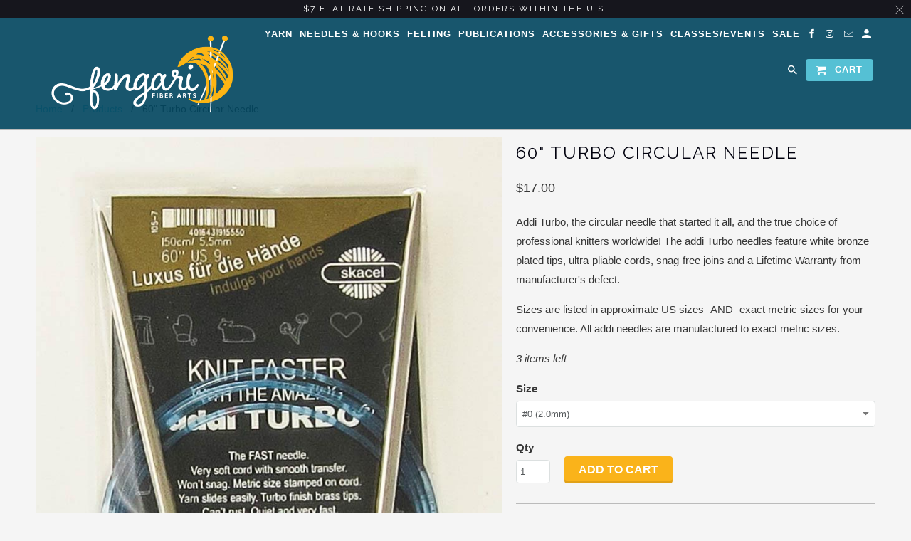

--- FILE ---
content_type: text/html; charset=utf-8
request_url: https://fengari.net/products/addi-turbo-60-circular
body_size: 22674
content:
<!DOCTYPE html>
<html lang="en">
  <head>
                    <meta name="msvalidate.01" content="D8BA4A3454E600EC4B6C7FD6DB88CDD1" />
    <!-- Google Tag Manager -->
<script>(function(w,d,s,l,i){w[l]=w[l]||[];w[l].push({'gtm.start':
new Date().getTime(),event:'gtm.js'});var f=d.getElementsByTagName(s)[0],
j=d.createElement(s),dl=l!='dataLayer'?'&l='+l:'';j.async=true;j.src=
'https://www.googletagmanager.com/gtm.js?id='+i+dl;f.parentNode.insertBefore(j,f);
})(window,document,'script','dataLayer','GTM-P5QP4WH');</script>

<script async src="https://knowledgetags.yextapis.com/embed?key=RAgGPnpr79q9WpSy6SUGVXFUadDRtqSeWUo8QMr7KBE_T98vAJzMg5vv_1FOT6AZ&account_id=me&entity_id=3168915223800331594&locale=en&v=20210504" type="text/javascript"></script>    
<!-- End Google Tag Manager -->
    <meta charset="utf-8">
    <meta http-equiv="cleartype" content="on">
    <meta name="robots" content="index,follow">

    
    <title>60&quot; Turbo Circular Needle - Fengari Fiber Arts</title>

    
      <meta name="description" content="Addi Turbo, the circular needle that started it all, and the true choice of professional knitters worldwide! The addi Turbo needles feature white bronze plated tips, ultra-pliable cords, snag-free joins and a Lifetime Warranty from manufacturer&#39;s defect. Sizes are listed in approximate US sizes -AND- exact metric sizes" />
    

    <!-- Custom Fonts -->
    
      <link href="//fonts.googleapis.com/css?family=.|Raleway:light,normal,bold|Raleway:light,normal,bold|" rel="stylesheet" type="text/css" />
    

    

<meta name="author" content="Fengari Fiber Arts">
<meta property="og:url" content="https://fengari.net/products/addi-turbo-60-circular">
<meta property="og:site_name" content="Fengari Fiber Arts">


  <meta property="og:type" content="product">
  <meta property="og:title" content="60&quot; Turbo Circular Needle">
  
    <meta property="og:image" content="http://fengari.net/cdn/shop/products/addis_60inch_60d64e21-1122-481c-9391-b3008c18ce4c_600x.jpg?v=1558001070">
    <meta property="og:image:secure_url" content="https://fengari.net/cdn/shop/products/addis_60inch_60d64e21-1122-481c-9391-b3008c18ce4c_600x.jpg?v=1558001070">
    
  
  <meta property="og:price:amount" content="17.00">
  <meta property="og:price:currency" content="USD">


  <meta property="og:description" content="Addi Turbo, the circular needle that started it all, and the true choice of professional knitters worldwide! The addi Turbo needles feature white bronze plated tips, ultra-pliable cords, snag-free joins and a Lifetime Warranty from manufacturer&#39;s defect. Sizes are listed in approximate US sizes -AND- exact metric sizes">




<meta name="twitter:card" content="summary">

  <meta name="twitter:title" content="60" Turbo Circular Needle">
  <meta name="twitter:description" content="Addi Turbo, the circular needle that started it all, and the true choice of professional knitters worldwide! The addi Turbo needles feature white bronze plated tips, ultra-pliable cords, snag-free joins and a Lifetime Warranty from manufacturer&#39;s defect.
Sizes are listed in approximate US sizes -AND- exact metric sizes for your convenience. All addi needles are manufactured to exact metric sizes.">
  <meta name="twitter:image" content="https://fengari.net/cdn/shop/products/addis_60inch_60d64e21-1122-481c-9391-b3008c18ce4c_240x.jpg?v=1558001070">
  <meta name="twitter:image:width" content="240">
  <meta name="twitter:image:height" content="240">



    
    

    <!-- Mobile Specific Metas -->
    <meta name="HandheldFriendly" content="True">
    <meta name="MobileOptimized" content="320">
    <meta name="viewport" content="width=device-width,initial-scale=1">
    <meta name="theme-color" content="#f5f5f5">

    <!-- Stylesheets for Retina 4.2.7 -->
    <link href="//fengari.net/cdn/shop/t/19/assets/styles.scss.css?v=169867704981688365031699052756" rel="stylesheet" type="text/css" media="all" />
    <!--[if lte IE 9]>
      <link href="//fengari.net/cdn/shop/t/19/assets/ie.css?v=16370617434440559491699050827" rel="stylesheet" type="text/css" media="all" />
    <![endif]-->

    
      <link rel="shortcut icon" type="image/x-icon" href="//fengari.net/cdn/shop/files/Fengari_Favicon_32x32.png?v=1613551291">
    

    <link rel="canonical" href="https://fengari.net/products/addi-turbo-60-circular" />

    

    <script src="//fengari.net/cdn/shop/t/19/assets/app.js?v=168829606672754417641717107148" type="text/javascript"></script>
    <script>window.performance && window.performance.mark && window.performance.mark('shopify.content_for_header.start');</script><meta id="shopify-digital-wallet" name="shopify-digital-wallet" content="/28388480/digital_wallets/dialog">
<meta name="shopify-checkout-api-token" content="6797ced35821fb1ae1cca2dabdf31feb">
<meta id="in-context-paypal-metadata" data-shop-id="28388480" data-venmo-supported="false" data-environment="production" data-locale="en_US" data-paypal-v4="true" data-currency="USD">
<link rel="alternate" type="application/json+oembed" href="https://fengari.net/products/addi-turbo-60-circular.oembed">
<script async="async" src="/checkouts/internal/preloads.js?locale=en-US"></script>
<link rel="preconnect" href="https://shop.app" crossorigin="anonymous">
<script async="async" src="https://shop.app/checkouts/internal/preloads.js?locale=en-US&shop_id=28388480" crossorigin="anonymous"></script>
<script id="apple-pay-shop-capabilities" type="application/json">{"shopId":28388480,"countryCode":"US","currencyCode":"USD","merchantCapabilities":["supports3DS"],"merchantId":"gid:\/\/shopify\/Shop\/28388480","merchantName":"Fengari Fiber Arts","requiredBillingContactFields":["postalAddress","email","phone"],"requiredShippingContactFields":["postalAddress","email","phone"],"shippingType":"shipping","supportedNetworks":["visa","masterCard","amex","discover","elo","jcb"],"total":{"type":"pending","label":"Fengari Fiber Arts","amount":"1.00"},"shopifyPaymentsEnabled":true,"supportsSubscriptions":true}</script>
<script id="shopify-features" type="application/json">{"accessToken":"6797ced35821fb1ae1cca2dabdf31feb","betas":["rich-media-storefront-analytics"],"domain":"fengari.net","predictiveSearch":true,"shopId":28388480,"locale":"en"}</script>
<script>var Shopify = Shopify || {};
Shopify.shop = "fengari-net.myshopify.com";
Shopify.locale = "en";
Shopify.currency = {"active":"USD","rate":"1.0"};
Shopify.country = "US";
Shopify.theme = {"name":"10-23-18 - Swatch Fix","id":137657221365,"schema_name":"Retina","schema_version":"4.2.7","theme_store_id":601,"role":"main"};
Shopify.theme.handle = "null";
Shopify.theme.style = {"id":null,"handle":null};
Shopify.cdnHost = "fengari.net/cdn";
Shopify.routes = Shopify.routes || {};
Shopify.routes.root = "/";</script>
<script type="module">!function(o){(o.Shopify=o.Shopify||{}).modules=!0}(window);</script>
<script>!function(o){function n(){var o=[];function n(){o.push(Array.prototype.slice.apply(arguments))}return n.q=o,n}var t=o.Shopify=o.Shopify||{};t.loadFeatures=n(),t.autoloadFeatures=n()}(window);</script>
<script>
  window.ShopifyPay = window.ShopifyPay || {};
  window.ShopifyPay.apiHost = "shop.app\/pay";
  window.ShopifyPay.redirectState = null;
</script>
<script id="shop-js-analytics" type="application/json">{"pageType":"product"}</script>
<script defer="defer" async type="module" src="//fengari.net/cdn/shopifycloud/shop-js/modules/v2/client.init-shop-cart-sync_BT-GjEfc.en.esm.js"></script>
<script defer="defer" async type="module" src="//fengari.net/cdn/shopifycloud/shop-js/modules/v2/chunk.common_D58fp_Oc.esm.js"></script>
<script defer="defer" async type="module" src="//fengari.net/cdn/shopifycloud/shop-js/modules/v2/chunk.modal_xMitdFEc.esm.js"></script>
<script type="module">
  await import("//fengari.net/cdn/shopifycloud/shop-js/modules/v2/client.init-shop-cart-sync_BT-GjEfc.en.esm.js");
await import("//fengari.net/cdn/shopifycloud/shop-js/modules/v2/chunk.common_D58fp_Oc.esm.js");
await import("//fengari.net/cdn/shopifycloud/shop-js/modules/v2/chunk.modal_xMitdFEc.esm.js");

  window.Shopify.SignInWithShop?.initShopCartSync?.({"fedCMEnabled":true,"windoidEnabled":true});

</script>
<script>
  window.Shopify = window.Shopify || {};
  if (!window.Shopify.featureAssets) window.Shopify.featureAssets = {};
  window.Shopify.featureAssets['shop-js'] = {"shop-cart-sync":["modules/v2/client.shop-cart-sync_DZOKe7Ll.en.esm.js","modules/v2/chunk.common_D58fp_Oc.esm.js","modules/v2/chunk.modal_xMitdFEc.esm.js"],"init-fed-cm":["modules/v2/client.init-fed-cm_B6oLuCjv.en.esm.js","modules/v2/chunk.common_D58fp_Oc.esm.js","modules/v2/chunk.modal_xMitdFEc.esm.js"],"shop-cash-offers":["modules/v2/client.shop-cash-offers_D2sdYoxE.en.esm.js","modules/v2/chunk.common_D58fp_Oc.esm.js","modules/v2/chunk.modal_xMitdFEc.esm.js"],"shop-login-button":["modules/v2/client.shop-login-button_QeVjl5Y3.en.esm.js","modules/v2/chunk.common_D58fp_Oc.esm.js","modules/v2/chunk.modal_xMitdFEc.esm.js"],"pay-button":["modules/v2/client.pay-button_DXTOsIq6.en.esm.js","modules/v2/chunk.common_D58fp_Oc.esm.js","modules/v2/chunk.modal_xMitdFEc.esm.js"],"shop-button":["modules/v2/client.shop-button_DQZHx9pm.en.esm.js","modules/v2/chunk.common_D58fp_Oc.esm.js","modules/v2/chunk.modal_xMitdFEc.esm.js"],"avatar":["modules/v2/client.avatar_BTnouDA3.en.esm.js"],"init-windoid":["modules/v2/client.init-windoid_CR1B-cfM.en.esm.js","modules/v2/chunk.common_D58fp_Oc.esm.js","modules/v2/chunk.modal_xMitdFEc.esm.js"],"init-shop-for-new-customer-accounts":["modules/v2/client.init-shop-for-new-customer-accounts_C_vY_xzh.en.esm.js","modules/v2/client.shop-login-button_QeVjl5Y3.en.esm.js","modules/v2/chunk.common_D58fp_Oc.esm.js","modules/v2/chunk.modal_xMitdFEc.esm.js"],"init-shop-email-lookup-coordinator":["modules/v2/client.init-shop-email-lookup-coordinator_BI7n9ZSv.en.esm.js","modules/v2/chunk.common_D58fp_Oc.esm.js","modules/v2/chunk.modal_xMitdFEc.esm.js"],"init-shop-cart-sync":["modules/v2/client.init-shop-cart-sync_BT-GjEfc.en.esm.js","modules/v2/chunk.common_D58fp_Oc.esm.js","modules/v2/chunk.modal_xMitdFEc.esm.js"],"shop-toast-manager":["modules/v2/client.shop-toast-manager_DiYdP3xc.en.esm.js","modules/v2/chunk.common_D58fp_Oc.esm.js","modules/v2/chunk.modal_xMitdFEc.esm.js"],"init-customer-accounts":["modules/v2/client.init-customer-accounts_D9ZNqS-Q.en.esm.js","modules/v2/client.shop-login-button_QeVjl5Y3.en.esm.js","modules/v2/chunk.common_D58fp_Oc.esm.js","modules/v2/chunk.modal_xMitdFEc.esm.js"],"init-customer-accounts-sign-up":["modules/v2/client.init-customer-accounts-sign-up_iGw4briv.en.esm.js","modules/v2/client.shop-login-button_QeVjl5Y3.en.esm.js","modules/v2/chunk.common_D58fp_Oc.esm.js","modules/v2/chunk.modal_xMitdFEc.esm.js"],"shop-follow-button":["modules/v2/client.shop-follow-button_CqMgW2wH.en.esm.js","modules/v2/chunk.common_D58fp_Oc.esm.js","modules/v2/chunk.modal_xMitdFEc.esm.js"],"checkout-modal":["modules/v2/client.checkout-modal_xHeaAweL.en.esm.js","modules/v2/chunk.common_D58fp_Oc.esm.js","modules/v2/chunk.modal_xMitdFEc.esm.js"],"shop-login":["modules/v2/client.shop-login_D91U-Q7h.en.esm.js","modules/v2/chunk.common_D58fp_Oc.esm.js","modules/v2/chunk.modal_xMitdFEc.esm.js"],"lead-capture":["modules/v2/client.lead-capture_BJmE1dJe.en.esm.js","modules/v2/chunk.common_D58fp_Oc.esm.js","modules/v2/chunk.modal_xMitdFEc.esm.js"],"payment-terms":["modules/v2/client.payment-terms_Ci9AEqFq.en.esm.js","modules/v2/chunk.common_D58fp_Oc.esm.js","modules/v2/chunk.modal_xMitdFEc.esm.js"]};
</script>
<script>(function() {
  var isLoaded = false;
  function asyncLoad() {
    if (isLoaded) return;
    isLoaded = true;
    var urls = ["https:\/\/aivalabs.com\/cta\/?identity=i6nqV8vUDAkhpjMwSCBliOK.LbmNrEvvnnm0me1XuuUddGtcu7rw2\u0026shop=fengari-net.myshopify.com"];
    for (var i = 0; i < urls.length; i++) {
      var s = document.createElement('script');
      s.type = 'text/javascript';
      s.async = true;
      s.src = urls[i];
      var x = document.getElementsByTagName('script')[0];
      x.parentNode.insertBefore(s, x);
    }
  };
  if(window.attachEvent) {
    window.attachEvent('onload', asyncLoad);
  } else {
    window.addEventListener('load', asyncLoad, false);
  }
})();</script>
<script id="__st">var __st={"a":28388480,"offset":-28800,"reqid":"685f7759-7568-4cc0-a42e-f6aad0a33a26-1769113719","pageurl":"fengari.net\/products\/addi-turbo-60-circular","u":"37cd2c3d7072","p":"product","rtyp":"product","rid":1217603436591};</script>
<script>window.ShopifyPaypalV4VisibilityTracking = true;</script>
<script id="captcha-bootstrap">!function(){'use strict';const t='contact',e='account',n='new_comment',o=[[t,t],['blogs',n],['comments',n],[t,'customer']],c=[[e,'customer_login'],[e,'guest_login'],[e,'recover_customer_password'],[e,'create_customer']],r=t=>t.map((([t,e])=>`form[action*='/${t}']:not([data-nocaptcha='true']) input[name='form_type'][value='${e}']`)).join(','),a=t=>()=>t?[...document.querySelectorAll(t)].map((t=>t.form)):[];function s(){const t=[...o],e=r(t);return a(e)}const i='password',u='form_key',d=['recaptcha-v3-token','g-recaptcha-response','h-captcha-response',i],f=()=>{try{return window.sessionStorage}catch{return}},m='__shopify_v',_=t=>t.elements[u];function p(t,e,n=!1){try{const o=window.sessionStorage,c=JSON.parse(o.getItem(e)),{data:r}=function(t){const{data:e,action:n}=t;return t[m]||n?{data:e,action:n}:{data:t,action:n}}(c);for(const[e,n]of Object.entries(r))t.elements[e]&&(t.elements[e].value=n);n&&o.removeItem(e)}catch(o){console.error('form repopulation failed',{error:o})}}const l='form_type',E='cptcha';function T(t){t.dataset[E]=!0}const w=window,h=w.document,L='Shopify',v='ce_forms',y='captcha';let A=!1;((t,e)=>{const n=(g='f06e6c50-85a8-45c8-87d0-21a2b65856fe',I='https://cdn.shopify.com/shopifycloud/storefront-forms-hcaptcha/ce_storefront_forms_captcha_hcaptcha.v1.5.2.iife.js',D={infoText:'Protected by hCaptcha',privacyText:'Privacy',termsText:'Terms'},(t,e,n)=>{const o=w[L][v],c=o.bindForm;if(c)return c(t,g,e,D).then(n);var r;o.q.push([[t,g,e,D],n]),r=I,A||(h.body.append(Object.assign(h.createElement('script'),{id:'captcha-provider',async:!0,src:r})),A=!0)});var g,I,D;w[L]=w[L]||{},w[L][v]=w[L][v]||{},w[L][v].q=[],w[L][y]=w[L][y]||{},w[L][y].protect=function(t,e){n(t,void 0,e),T(t)},Object.freeze(w[L][y]),function(t,e,n,w,h,L){const[v,y,A,g]=function(t,e,n){const i=e?o:[],u=t?c:[],d=[...i,...u],f=r(d),m=r(i),_=r(d.filter((([t,e])=>n.includes(e))));return[a(f),a(m),a(_),s()]}(w,h,L),I=t=>{const e=t.target;return e instanceof HTMLFormElement?e:e&&e.form},D=t=>v().includes(t);t.addEventListener('submit',(t=>{const e=I(t);if(!e)return;const n=D(e)&&!e.dataset.hcaptchaBound&&!e.dataset.recaptchaBound,o=_(e),c=g().includes(e)&&(!o||!o.value);(n||c)&&t.preventDefault(),c&&!n&&(function(t){try{if(!f())return;!function(t){const e=f();if(!e)return;const n=_(t);if(!n)return;const o=n.value;o&&e.removeItem(o)}(t);const e=Array.from(Array(32),(()=>Math.random().toString(36)[2])).join('');!function(t,e){_(t)||t.append(Object.assign(document.createElement('input'),{type:'hidden',name:u})),t.elements[u].value=e}(t,e),function(t,e){const n=f();if(!n)return;const o=[...t.querySelectorAll(`input[type='${i}']`)].map((({name:t})=>t)),c=[...d,...o],r={};for(const[a,s]of new FormData(t).entries())c.includes(a)||(r[a]=s);n.setItem(e,JSON.stringify({[m]:1,action:t.action,data:r}))}(t,e)}catch(e){console.error('failed to persist form',e)}}(e),e.submit())}));const S=(t,e)=>{t&&!t.dataset[E]&&(n(t,e.some((e=>e===t))),T(t))};for(const o of['focusin','change'])t.addEventListener(o,(t=>{const e=I(t);D(e)&&S(e,y())}));const B=e.get('form_key'),M=e.get(l),P=B&&M;t.addEventListener('DOMContentLoaded',(()=>{const t=y();if(P)for(const e of t)e.elements[l].value===M&&p(e,B);[...new Set([...A(),...v().filter((t=>'true'===t.dataset.shopifyCaptcha))])].forEach((e=>S(e,t)))}))}(h,new URLSearchParams(w.location.search),n,t,e,['guest_login'])})(!0,!0)}();</script>
<script integrity="sha256-4kQ18oKyAcykRKYeNunJcIwy7WH5gtpwJnB7kiuLZ1E=" data-source-attribution="shopify.loadfeatures" defer="defer" src="//fengari.net/cdn/shopifycloud/storefront/assets/storefront/load_feature-a0a9edcb.js" crossorigin="anonymous"></script>
<script crossorigin="anonymous" defer="defer" src="//fengari.net/cdn/shopifycloud/storefront/assets/shopify_pay/storefront-65b4c6d7.js?v=20250812"></script>
<script data-source-attribution="shopify.dynamic_checkout.dynamic.init">var Shopify=Shopify||{};Shopify.PaymentButton=Shopify.PaymentButton||{isStorefrontPortableWallets:!0,init:function(){window.Shopify.PaymentButton.init=function(){};var t=document.createElement("script");t.src="https://fengari.net/cdn/shopifycloud/portable-wallets/latest/portable-wallets.en.js",t.type="module",document.head.appendChild(t)}};
</script>
<script data-source-attribution="shopify.dynamic_checkout.buyer_consent">
  function portableWalletsHideBuyerConsent(e){var t=document.getElementById("shopify-buyer-consent"),n=document.getElementById("shopify-subscription-policy-button");t&&n&&(t.classList.add("hidden"),t.setAttribute("aria-hidden","true"),n.removeEventListener("click",e))}function portableWalletsShowBuyerConsent(e){var t=document.getElementById("shopify-buyer-consent"),n=document.getElementById("shopify-subscription-policy-button");t&&n&&(t.classList.remove("hidden"),t.removeAttribute("aria-hidden"),n.addEventListener("click",e))}window.Shopify?.PaymentButton&&(window.Shopify.PaymentButton.hideBuyerConsent=portableWalletsHideBuyerConsent,window.Shopify.PaymentButton.showBuyerConsent=portableWalletsShowBuyerConsent);
</script>
<script data-source-attribution="shopify.dynamic_checkout.cart.bootstrap">document.addEventListener("DOMContentLoaded",(function(){function t(){return document.querySelector("shopify-accelerated-checkout-cart, shopify-accelerated-checkout")}if(t())Shopify.PaymentButton.init();else{new MutationObserver((function(e,n){t()&&(Shopify.PaymentButton.init(),n.disconnect())})).observe(document.body,{childList:!0,subtree:!0})}}));
</script>
<link id="shopify-accelerated-checkout-styles" rel="stylesheet" media="screen" href="https://fengari.net/cdn/shopifycloud/portable-wallets/latest/accelerated-checkout-backwards-compat.css" crossorigin="anonymous">
<style id="shopify-accelerated-checkout-cart">
        #shopify-buyer-consent {
  margin-top: 1em;
  display: inline-block;
  width: 100%;
}

#shopify-buyer-consent.hidden {
  display: none;
}

#shopify-subscription-policy-button {
  background: none;
  border: none;
  padding: 0;
  text-decoration: underline;
  font-size: inherit;
  cursor: pointer;
}

#shopify-subscription-policy-button::before {
  box-shadow: none;
}

      </style>

<script>window.performance && window.performance.mark && window.performance.mark('shopify.content_for_header.end');</script>

    <noscript>
      <style>
        .no-js-only {
          display: none !important;
        }
        .slides > li:first-child {
          display: block;
        }
        .homepage_slider.slider-loading {
          opacity: 1 !important;
        }
        .lazyload--mirage+.transition-helper {
          display: none;
        }
        .image__fallback {
          width: 100vw;
          display: block !important;
          max-width: 100vw !important;
          margin-bottom: 0;
        }
        .no-js-only {
          display: inherit !important;
        }
        .icon-cart.cart-button {
          display: none;
        }
        .lazyload {
          opacity: 1;
          -webkit-filter: blur(0);
          filter: blur(0);
        }
        .animate_right,
        .animate_left,
        .animate_up,
        .animate_down {
          opacity: 1;
        }
        .flexslider .slides>li {
          display: block;
        }
      </style>
    </noscript>
  <!-- BEGIN app block: shopify://apps/fontify/blocks/app-embed/334490e2-2153-4a2e-a452-e90bdeffa3cc --><link rel="preconnect" href="https://cdn.nitroapps.co" crossorigin=""><!-- Shop metafields --><script>
    console.log(null);
    console.log(null);
  </script><script
  type="text/javascript"
  id="fontify-scripts"
>
  
  (function () {
    // Prevent duplicate execution
    if (window.fontifyScriptInitialized) {
      return;
    }
    window.fontifyScriptInitialized = true;

    if (window.opener) {
      // Remove existing listener if any before adding new one
      if (window.fontifyMessageListener) {
        window.removeEventListener('message', window.fontifyMessageListener, false);
      }

      function watchClosedWindow() {
        let itv = setInterval(function () {
          if (!window.opener || window.opener.closed) {
            clearInterval(itv);
            window.close();
          }
        }, 1000);
      }

      // Helper function to inject scripts and links from vite-tag content
      function injectScript(encodedContent) {
        

        // Decode HTML entities
        const tempTextarea = document.createElement('textarea');
        tempTextarea.innerHTML = encodedContent;
        const viteContent = tempTextarea.value;

        // Parse HTML content
        const tempDiv = document.createElement('div');
        tempDiv.innerHTML = viteContent;

        // Track duplicates within tempDiv only
        const scriptIds = new Set();
        const scriptSrcs = new Set();
        const linkKeys = new Set();

        // Helper to clone element attributes
        function cloneAttributes(source, target) {
          Array.from(source.attributes).forEach(function(attr) {
            if (attr.name === 'crossorigin') {
              target.crossOrigin = attr.value;
            } else {
              target.setAttribute(attr.name, attr.value);
            }
          });
          if (source.textContent) {
            target.textContent = source.textContent;
          }
        }

        // Inject scripts (filter duplicates within tempDiv)
        tempDiv.querySelectorAll('script').forEach(function(script) {
          const scriptId = script.getAttribute('id');
          const scriptSrc = script.getAttribute('src');

          // Skip if duplicate in tempDiv
          if ((scriptId && scriptIds.has(scriptId)) || (scriptSrc && scriptSrcs.has(scriptSrc))) {
            return;
          }

          // Track script
          if (scriptId) scriptIds.add(scriptId);
          if (scriptSrc) scriptSrcs.add(scriptSrc);

          // Clone and inject
          const newScript = document.createElement('script');
          cloneAttributes(script, newScript);

          document.head.appendChild(newScript);
        });

        // Inject links (filter duplicates within tempDiv)
        tempDiv.querySelectorAll('link').forEach(function(link) {
          const linkHref = link.getAttribute('href');
          const linkRel = link.getAttribute('rel') || '';
          const key = linkHref + '|' + linkRel;

          // Skip if duplicate in tempDiv
          if (linkHref && linkKeys.has(key)) {
            return;
          }

          // Track link
          if (linkHref) linkKeys.add(key);

          // Clone and inject
          const newLink = document.createElement('link');
          cloneAttributes(link, newLink);
          document.head.appendChild(newLink);
        });
      }

      // Function to apply preview font data


      function receiveMessage(event) {
        watchClosedWindow();
        if (event.data.action == 'fontify_ready') {
          console.log('fontify_ready');
          injectScript(`&lt;!-- BEGIN app snippet: vite-tag --&gt;


  &lt;script src=&quot;https://cdn.shopify.com/extensions/019bafe3-77e1-7e6a-87b2-cbeff3e5cd6f/fontify-polaris-11/assets/main-B3V8Mu2P.js&quot; type=&quot;module&quot; crossorigin=&quot;anonymous&quot;&gt;&lt;/script&gt;

&lt;!-- END app snippet --&gt;
  &lt;!-- BEGIN app snippet: vite-tag --&gt;


  &lt;link href=&quot;//cdn.shopify.com/extensions/019bafe3-77e1-7e6a-87b2-cbeff3e5cd6f/fontify-polaris-11/assets/main-GVRB1u2d.css&quot; rel=&quot;stylesheet&quot; type=&quot;text/css&quot; media=&quot;all&quot; /&gt;

&lt;!-- END app snippet --&gt;
`);

        } else if (event.data.action == 'font_audit_ready') {
          injectScript(`&lt;!-- BEGIN app snippet: vite-tag --&gt;


  &lt;script src=&quot;https://cdn.shopify.com/extensions/019bafe3-77e1-7e6a-87b2-cbeff3e5cd6f/fontify-polaris-11/assets/audit-DDeWPAiq.js&quot; type=&quot;module&quot; crossorigin=&quot;anonymous&quot;&gt;&lt;/script&gt;

&lt;!-- END app snippet --&gt;
  &lt;!-- BEGIN app snippet: vite-tag --&gt;


  &lt;link href=&quot;//cdn.shopify.com/extensions/019bafe3-77e1-7e6a-87b2-cbeff3e5cd6f/fontify-polaris-11/assets/audit-CNr6hPle.css&quot; rel=&quot;stylesheet&quot; type=&quot;text/css&quot; media=&quot;all&quot; /&gt;

&lt;!-- END app snippet --&gt;
`);

        } else if (event.data.action == 'preview_font_data') {
          const fontData = event?.data || null;
          window.fontifyPreviewData = fontData;
          injectScript(`&lt;!-- BEGIN app snippet: vite-tag --&gt;


  &lt;script src=&quot;https://cdn.shopify.com/extensions/019bafe3-77e1-7e6a-87b2-cbeff3e5cd6f/fontify-polaris-11/assets/preview-CH6oXAfY.js&quot; type=&quot;module&quot; crossorigin=&quot;anonymous&quot;&gt;&lt;/script&gt;

&lt;!-- END app snippet --&gt;
`);
        }
      }

      // Store reference to listener for cleanup
      window.fontifyMessageListener = receiveMessage;
      window.addEventListener('message', receiveMessage, false);

      // Send init message when window is opened from opener
      if (window.opener) {
        window.opener.postMessage({ action: `${window.name}_init`, data: JSON.parse(JSON.stringify({})) }, '*');
      }
    }
  })();
</script>


<!-- END app block --><link href="https://monorail-edge.shopifysvc.com" rel="dns-prefetch">
<script>(function(){if ("sendBeacon" in navigator && "performance" in window) {try {var session_token_from_headers = performance.getEntriesByType('navigation')[0].serverTiming.find(x => x.name == '_s').description;} catch {var session_token_from_headers = undefined;}var session_cookie_matches = document.cookie.match(/_shopify_s=([^;]*)/);var session_token_from_cookie = session_cookie_matches && session_cookie_matches.length === 2 ? session_cookie_matches[1] : "";var session_token = session_token_from_headers || session_token_from_cookie || "";function handle_abandonment_event(e) {var entries = performance.getEntries().filter(function(entry) {return /monorail-edge.shopifysvc.com/.test(entry.name);});if (!window.abandonment_tracked && entries.length === 0) {window.abandonment_tracked = true;var currentMs = Date.now();var navigation_start = performance.timing.navigationStart;var payload = {shop_id: 28388480,url: window.location.href,navigation_start,duration: currentMs - navigation_start,session_token,page_type: "product"};window.navigator.sendBeacon("https://monorail-edge.shopifysvc.com/v1/produce", JSON.stringify({schema_id: "online_store_buyer_site_abandonment/1.1",payload: payload,metadata: {event_created_at_ms: currentMs,event_sent_at_ms: currentMs}}));}}window.addEventListener('pagehide', handle_abandonment_event);}}());</script>
<script id="web-pixels-manager-setup">(function e(e,d,r,n,o){if(void 0===o&&(o={}),!Boolean(null===(a=null===(i=window.Shopify)||void 0===i?void 0:i.analytics)||void 0===a?void 0:a.replayQueue)){var i,a;window.Shopify=window.Shopify||{};var t=window.Shopify;t.analytics=t.analytics||{};var s=t.analytics;s.replayQueue=[],s.publish=function(e,d,r){return s.replayQueue.push([e,d,r]),!0};try{self.performance.mark("wpm:start")}catch(e){}var l=function(){var e={modern:/Edge?\/(1{2}[4-9]|1[2-9]\d|[2-9]\d{2}|\d{4,})\.\d+(\.\d+|)|Firefox\/(1{2}[4-9]|1[2-9]\d|[2-9]\d{2}|\d{4,})\.\d+(\.\d+|)|Chrom(ium|e)\/(9{2}|\d{3,})\.\d+(\.\d+|)|(Maci|X1{2}).+ Version\/(15\.\d+|(1[6-9]|[2-9]\d|\d{3,})\.\d+)([,.]\d+|)( \(\w+\)|)( Mobile\/\w+|) Safari\/|Chrome.+OPR\/(9{2}|\d{3,})\.\d+\.\d+|(CPU[ +]OS|iPhone[ +]OS|CPU[ +]iPhone|CPU IPhone OS|CPU iPad OS)[ +]+(15[._]\d+|(1[6-9]|[2-9]\d|\d{3,})[._]\d+)([._]\d+|)|Android:?[ /-](13[3-9]|1[4-9]\d|[2-9]\d{2}|\d{4,})(\.\d+|)(\.\d+|)|Android.+Firefox\/(13[5-9]|1[4-9]\d|[2-9]\d{2}|\d{4,})\.\d+(\.\d+|)|Android.+Chrom(ium|e)\/(13[3-9]|1[4-9]\d|[2-9]\d{2}|\d{4,})\.\d+(\.\d+|)|SamsungBrowser\/([2-9]\d|\d{3,})\.\d+/,legacy:/Edge?\/(1[6-9]|[2-9]\d|\d{3,})\.\d+(\.\d+|)|Firefox\/(5[4-9]|[6-9]\d|\d{3,})\.\d+(\.\d+|)|Chrom(ium|e)\/(5[1-9]|[6-9]\d|\d{3,})\.\d+(\.\d+|)([\d.]+$|.*Safari\/(?![\d.]+ Edge\/[\d.]+$))|(Maci|X1{2}).+ Version\/(10\.\d+|(1[1-9]|[2-9]\d|\d{3,})\.\d+)([,.]\d+|)( \(\w+\)|)( Mobile\/\w+|) Safari\/|Chrome.+OPR\/(3[89]|[4-9]\d|\d{3,})\.\d+\.\d+|(CPU[ +]OS|iPhone[ +]OS|CPU[ +]iPhone|CPU IPhone OS|CPU iPad OS)[ +]+(10[._]\d+|(1[1-9]|[2-9]\d|\d{3,})[._]\d+)([._]\d+|)|Android:?[ /-](13[3-9]|1[4-9]\d|[2-9]\d{2}|\d{4,})(\.\d+|)(\.\d+|)|Mobile Safari.+OPR\/([89]\d|\d{3,})\.\d+\.\d+|Android.+Firefox\/(13[5-9]|1[4-9]\d|[2-9]\d{2}|\d{4,})\.\d+(\.\d+|)|Android.+Chrom(ium|e)\/(13[3-9]|1[4-9]\d|[2-9]\d{2}|\d{4,})\.\d+(\.\d+|)|Android.+(UC? ?Browser|UCWEB|U3)[ /]?(15\.([5-9]|\d{2,})|(1[6-9]|[2-9]\d|\d{3,})\.\d+)\.\d+|SamsungBrowser\/(5\.\d+|([6-9]|\d{2,})\.\d+)|Android.+MQ{2}Browser\/(14(\.(9|\d{2,})|)|(1[5-9]|[2-9]\d|\d{3,})(\.\d+|))(\.\d+|)|K[Aa][Ii]OS\/(3\.\d+|([4-9]|\d{2,})\.\d+)(\.\d+|)/},d=e.modern,r=e.legacy,n=navigator.userAgent;return n.match(d)?"modern":n.match(r)?"legacy":"unknown"}(),u="modern"===l?"modern":"legacy",c=(null!=n?n:{modern:"",legacy:""})[u],f=function(e){return[e.baseUrl,"/wpm","/b",e.hashVersion,"modern"===e.buildTarget?"m":"l",".js"].join("")}({baseUrl:d,hashVersion:r,buildTarget:u}),m=function(e){var d=e.version,r=e.bundleTarget,n=e.surface,o=e.pageUrl,i=e.monorailEndpoint;return{emit:function(e){var a=e.status,t=e.errorMsg,s=(new Date).getTime(),l=JSON.stringify({metadata:{event_sent_at_ms:s},events:[{schema_id:"web_pixels_manager_load/3.1",payload:{version:d,bundle_target:r,page_url:o,status:a,surface:n,error_msg:t},metadata:{event_created_at_ms:s}}]});if(!i)return console&&console.warn&&console.warn("[Web Pixels Manager] No Monorail endpoint provided, skipping logging."),!1;try{return self.navigator.sendBeacon.bind(self.navigator)(i,l)}catch(e){}var u=new XMLHttpRequest;try{return u.open("POST",i,!0),u.setRequestHeader("Content-Type","text/plain"),u.send(l),!0}catch(e){return console&&console.warn&&console.warn("[Web Pixels Manager] Got an unhandled error while logging to Monorail."),!1}}}}({version:r,bundleTarget:l,surface:e.surface,pageUrl:self.location.href,monorailEndpoint:e.monorailEndpoint});try{o.browserTarget=l,function(e){var d=e.src,r=e.async,n=void 0===r||r,o=e.onload,i=e.onerror,a=e.sri,t=e.scriptDataAttributes,s=void 0===t?{}:t,l=document.createElement("script"),u=document.querySelector("head"),c=document.querySelector("body");if(l.async=n,l.src=d,a&&(l.integrity=a,l.crossOrigin="anonymous"),s)for(var f in s)if(Object.prototype.hasOwnProperty.call(s,f))try{l.dataset[f]=s[f]}catch(e){}if(o&&l.addEventListener("load",o),i&&l.addEventListener("error",i),u)u.appendChild(l);else{if(!c)throw new Error("Did not find a head or body element to append the script");c.appendChild(l)}}({src:f,async:!0,onload:function(){if(!function(){var e,d;return Boolean(null===(d=null===(e=window.Shopify)||void 0===e?void 0:e.analytics)||void 0===d?void 0:d.initialized)}()){var d=window.webPixelsManager.init(e)||void 0;if(d){var r=window.Shopify.analytics;r.replayQueue.forEach((function(e){var r=e[0],n=e[1],o=e[2];d.publishCustomEvent(r,n,o)})),r.replayQueue=[],r.publish=d.publishCustomEvent,r.visitor=d.visitor,r.initialized=!0}}},onerror:function(){return m.emit({status:"failed",errorMsg:"".concat(f," has failed to load")})},sri:function(e){var d=/^sha384-[A-Za-z0-9+/=]+$/;return"string"==typeof e&&d.test(e)}(c)?c:"",scriptDataAttributes:o}),m.emit({status:"loading"})}catch(e){m.emit({status:"failed",errorMsg:(null==e?void 0:e.message)||"Unknown error"})}}})({shopId: 28388480,storefrontBaseUrl: "https://fengari.net",extensionsBaseUrl: "https://extensions.shopifycdn.com/cdn/shopifycloud/web-pixels-manager",monorailEndpoint: "https://monorail-edge.shopifysvc.com/unstable/produce_batch",surface: "storefront-renderer",enabledBetaFlags: ["2dca8a86"],webPixelsConfigList: [{"id":"83394805","eventPayloadVersion":"v1","runtimeContext":"LAX","scriptVersion":"1","type":"CUSTOM","privacyPurposes":["ANALYTICS"],"name":"Google Analytics tag (migrated)"},{"id":"shopify-app-pixel","configuration":"{}","eventPayloadVersion":"v1","runtimeContext":"STRICT","scriptVersion":"0450","apiClientId":"shopify-pixel","type":"APP","privacyPurposes":["ANALYTICS","MARKETING"]},{"id":"shopify-custom-pixel","eventPayloadVersion":"v1","runtimeContext":"LAX","scriptVersion":"0450","apiClientId":"shopify-pixel","type":"CUSTOM","privacyPurposes":["ANALYTICS","MARKETING"]}],isMerchantRequest: false,initData: {"shop":{"name":"Fengari Fiber Arts","paymentSettings":{"currencyCode":"USD"},"myshopifyDomain":"fengari-net.myshopify.com","countryCode":"US","storefrontUrl":"https:\/\/fengari.net"},"customer":null,"cart":null,"checkout":null,"productVariants":[{"price":{"amount":17.0,"currencyCode":"USD"},"product":{"title":"60\" Turbo Circular Needle","vendor":"Skacel","id":"1217603436591","untranslatedTitle":"60\" Turbo Circular Needle","url":"\/products\/addi-turbo-60-circular","type":"Needles and Hooks"},"id":"11584708837423","image":{"src":"\/\/fengari.net\/cdn\/shop\/products\/addis_60inch_60d64e21-1122-481c-9391-b3008c18ce4c.jpg?v=1558001070"},"sku":"004153","title":"#0 (2.0mm)","untranslatedTitle":"#0 (2.0mm)"},{"price":{"amount":17.0,"currencyCode":"USD"},"product":{"title":"60\" Turbo Circular Needle","vendor":"Skacel","id":"1217603436591","untranslatedTitle":"60\" Turbo Circular Needle","url":"\/products\/addi-turbo-60-circular","type":"Needles and Hooks"},"id":"11584708804655","image":{"src":"\/\/fengari.net\/cdn\/shop\/products\/addis_60inch_60d64e21-1122-481c-9391-b3008c18ce4c.jpg?v=1558001070"},"sku":"004154","title":"#1 (2.5mm)","untranslatedTitle":"#1 (2.5mm)"},{"price":{"amount":17.0,"currencyCode":"USD"},"product":{"title":"60\" Turbo Circular Needle","vendor":"Skacel","id":"1217603436591","untranslatedTitle":"60\" Turbo Circular Needle","url":"\/products\/addi-turbo-60-circular","type":"Needles and Hooks"},"id":"11584708608047","image":{"src":"\/\/fengari.net\/cdn\/shop\/products\/addis_60inch_60d64e21-1122-481c-9391-b3008c18ce4c.jpg?v=1558001070"},"sku":"004155","title":"#2 (3.0mm)","untranslatedTitle":"#2 (3.0mm)"},{"price":{"amount":17.0,"currencyCode":"USD"},"product":{"title":"60\" Turbo Circular Needle","vendor":"Skacel","id":"1217603436591","untranslatedTitle":"60\" Turbo Circular Needle","url":"\/products\/addi-turbo-60-circular","type":"Needles and Hooks"},"id":"11584708575279","image":{"src":"\/\/fengari.net\/cdn\/shop\/products\/addis_60inch_60d64e21-1122-481c-9391-b3008c18ce4c.jpg?v=1558001070"},"sku":"004156","title":"#3 (3.25mm)","untranslatedTitle":"#3 (3.25mm)"},{"price":{"amount":17.0,"currencyCode":"USD"},"product":{"title":"60\" Turbo Circular Needle","vendor":"Skacel","id":"1217603436591","untranslatedTitle":"60\" Turbo Circular Needle","url":"\/products\/addi-turbo-60-circular","type":"Needles and Hooks"},"id":"11584708542511","image":{"src":"\/\/fengari.net\/cdn\/shop\/products\/addis_60inch_60d64e21-1122-481c-9391-b3008c18ce4c.jpg?v=1558001070"},"sku":"004157","title":"#4 (3.5mm)","untranslatedTitle":"#4 (3.5mm)"},{"price":{"amount":19.0,"currencyCode":"USD"},"product":{"title":"60\" Turbo Circular Needle","vendor":"Skacel","id":"1217603436591","untranslatedTitle":"60\" Turbo Circular Needle","url":"\/products\/addi-turbo-60-circular","type":"Needles and Hooks"},"id":"11584708509743","image":{"src":"\/\/fengari.net\/cdn\/shop\/products\/addis_60inch_60d64e21-1122-481c-9391-b3008c18ce4c.jpg?v=1558001070"},"sku":"004158","title":"#5 (3.75mm)","untranslatedTitle":"#5 (3.75mm)"},{"price":{"amount":19.0,"currencyCode":"USD"},"product":{"title":"60\" Turbo Circular Needle","vendor":"Skacel","id":"1217603436591","untranslatedTitle":"60\" Turbo Circular Needle","url":"\/products\/addi-turbo-60-circular","type":"Needles and Hooks"},"id":"11584708476975","image":{"src":"\/\/fengari.net\/cdn\/shop\/products\/addis_60inch_60d64e21-1122-481c-9391-b3008c18ce4c.jpg?v=1558001070"},"sku":"004159","title":"#6 (4.0mm)","untranslatedTitle":"#6 (4.0mm)"},{"price":{"amount":19.0,"currencyCode":"USD"},"product":{"title":"60\" Turbo Circular Needle","vendor":"Skacel","id":"1217603436591","untranslatedTitle":"60\" Turbo Circular Needle","url":"\/products\/addi-turbo-60-circular","type":"Needles and Hooks"},"id":"11584708444207","image":{"src":"\/\/fengari.net\/cdn\/shop\/products\/addis_60inch_60d64e21-1122-481c-9391-b3008c18ce4c.jpg?v=1558001070"},"sku":"004160","title":"#7 (4.5mm)","untranslatedTitle":"#7 (4.5mm)"},{"price":{"amount":19.0,"currencyCode":"USD"},"product":{"title":"60\" Turbo Circular Needle","vendor":"Skacel","id":"1217603436591","untranslatedTitle":"60\" Turbo Circular Needle","url":"\/products\/addi-turbo-60-circular","type":"Needles and Hooks"},"id":"11584708411439","image":{"src":"\/\/fengari.net\/cdn\/shop\/products\/addis_60inch_60d64e21-1122-481c-9391-b3008c18ce4c.jpg?v=1558001070"},"sku":"004161","title":"#8 (5.0mm)","untranslatedTitle":"#8 (5.0mm)"},{"price":{"amount":19.0,"currencyCode":"USD"},"product":{"title":"60\" Turbo Circular Needle","vendor":"Skacel","id":"1217603436591","untranslatedTitle":"60\" Turbo Circular Needle","url":"\/products\/addi-turbo-60-circular","type":"Needles and Hooks"},"id":"11584708378671","image":{"src":"\/\/fengari.net\/cdn\/shop\/products\/addis_60inch_60d64e21-1122-481c-9391-b3008c18ce4c.jpg?v=1558001070"},"sku":"004162","title":"#9 (5.5mm)","untranslatedTitle":"#9 (5.5mm)"},{"price":{"amount":19.0,"currencyCode":"USD"},"product":{"title":"60\" Turbo Circular Needle","vendor":"Skacel","id":"1217603436591","untranslatedTitle":"60\" Turbo Circular Needle","url":"\/products\/addi-turbo-60-circular","type":"Needles and Hooks"},"id":"11584708771887","image":{"src":"\/\/fengari.net\/cdn\/shop\/products\/addis_60inch_60d64e21-1122-481c-9391-b3008c18ce4c.jpg?v=1558001070"},"sku":"004163","title":"#10 (6.0mm)","untranslatedTitle":"#10 (6.0mm)"},{"price":{"amount":19.0,"currencyCode":"USD"},"product":{"title":"60\" Turbo Circular Needle","vendor":"Skacel","id":"1217603436591","untranslatedTitle":"60\" Turbo Circular Needle","url":"\/products\/addi-turbo-60-circular","type":"Needles and Hooks"},"id":"11584708739119","image":{"src":"\/\/fengari.net\/cdn\/shop\/products\/addis_60inch_60d64e21-1122-481c-9391-b3008c18ce4c.jpg?v=1558001070"},"sku":"004164","title":"#10.5 (6.5mm)","untranslatedTitle":"#10.5 (6.5mm)"},{"price":{"amount":25.0,"currencyCode":"USD"},"product":{"title":"60\" Turbo Circular Needle","vendor":"Skacel","id":"1217603436591","untranslatedTitle":"60\" Turbo Circular Needle","url":"\/products\/addi-turbo-60-circular","type":"Needles and Hooks"},"id":"11584708706351","image":{"src":"\/\/fengari.net\/cdn\/shop\/products\/addis_60inch_60d64e21-1122-481c-9391-b3008c18ce4c.jpg?v=1558001070"},"sku":"004165","title":"#11 (8.0mm)","untranslatedTitle":"#11 (8.0mm)"},{"price":{"amount":25.0,"currencyCode":"USD"},"product":{"title":"60\" Turbo Circular Needle","vendor":"Skacel","id":"1217603436591","untranslatedTitle":"60\" Turbo Circular Needle","url":"\/products\/addi-turbo-60-circular","type":"Needles and Hooks"},"id":"11584708673583","image":{"src":"\/\/fengari.net\/cdn\/shop\/products\/addis_60inch_60d64e21-1122-481c-9391-b3008c18ce4c.jpg?v=1558001070"},"sku":"004166","title":"#13 (9.0mm)","untranslatedTitle":"#13 (9.0mm)"},{"price":{"amount":25.0,"currencyCode":"USD"},"product":{"title":"60\" Turbo Circular Needle","vendor":"Skacel","id":"1217603436591","untranslatedTitle":"60\" Turbo Circular Needle","url":"\/products\/addi-turbo-60-circular","type":"Needles and Hooks"},"id":"11584708640815","image":{"src":"\/\/fengari.net\/cdn\/shop\/products\/addis_60inch_60d64e21-1122-481c-9391-b3008c18ce4c.jpg?v=1558001070"},"sku":"004167","title":"#15 (10.0mm)","untranslatedTitle":"#15 (10.0mm)"}],"purchasingCompany":null},},"https://fengari.net/cdn","fcfee988w5aeb613cpc8e4bc33m6693e112",{"modern":"","legacy":""},{"shopId":"28388480","storefrontBaseUrl":"https:\/\/fengari.net","extensionBaseUrl":"https:\/\/extensions.shopifycdn.com\/cdn\/shopifycloud\/web-pixels-manager","surface":"storefront-renderer","enabledBetaFlags":"[\"2dca8a86\"]","isMerchantRequest":"false","hashVersion":"fcfee988w5aeb613cpc8e4bc33m6693e112","publish":"custom","events":"[[\"page_viewed\",{}],[\"product_viewed\",{\"productVariant\":{\"price\":{\"amount\":17.0,\"currencyCode\":\"USD\"},\"product\":{\"title\":\"60\\\" Turbo Circular Needle\",\"vendor\":\"Skacel\",\"id\":\"1217603436591\",\"untranslatedTitle\":\"60\\\" Turbo Circular Needle\",\"url\":\"\/products\/addi-turbo-60-circular\",\"type\":\"Needles and Hooks\"},\"id\":\"11584708837423\",\"image\":{\"src\":\"\/\/fengari.net\/cdn\/shop\/products\/addis_60inch_60d64e21-1122-481c-9391-b3008c18ce4c.jpg?v=1558001070\"},\"sku\":\"004153\",\"title\":\"#0 (2.0mm)\",\"untranslatedTitle\":\"#0 (2.0mm)\"}}]]"});</script><script>
  window.ShopifyAnalytics = window.ShopifyAnalytics || {};
  window.ShopifyAnalytics.meta = window.ShopifyAnalytics.meta || {};
  window.ShopifyAnalytics.meta.currency = 'USD';
  var meta = {"product":{"id":1217603436591,"gid":"gid:\/\/shopify\/Product\/1217603436591","vendor":"Skacel","type":"Needles and Hooks","handle":"addi-turbo-60-circular","variants":[{"id":11584708837423,"price":1700,"name":"60\" Turbo Circular Needle - #0 (2.0mm)","public_title":"#0 (2.0mm)","sku":"004153"},{"id":11584708804655,"price":1700,"name":"60\" Turbo Circular Needle - #1 (2.5mm)","public_title":"#1 (2.5mm)","sku":"004154"},{"id":11584708608047,"price":1700,"name":"60\" Turbo Circular Needle - #2 (3.0mm)","public_title":"#2 (3.0mm)","sku":"004155"},{"id":11584708575279,"price":1700,"name":"60\" Turbo Circular Needle - #3 (3.25mm)","public_title":"#3 (3.25mm)","sku":"004156"},{"id":11584708542511,"price":1700,"name":"60\" Turbo Circular Needle - #4 (3.5mm)","public_title":"#4 (3.5mm)","sku":"004157"},{"id":11584708509743,"price":1900,"name":"60\" Turbo Circular Needle - #5 (3.75mm)","public_title":"#5 (3.75mm)","sku":"004158"},{"id":11584708476975,"price":1900,"name":"60\" Turbo Circular Needle - #6 (4.0mm)","public_title":"#6 (4.0mm)","sku":"004159"},{"id":11584708444207,"price":1900,"name":"60\" Turbo Circular Needle - #7 (4.5mm)","public_title":"#7 (4.5mm)","sku":"004160"},{"id":11584708411439,"price":1900,"name":"60\" Turbo Circular Needle - #8 (5.0mm)","public_title":"#8 (5.0mm)","sku":"004161"},{"id":11584708378671,"price":1900,"name":"60\" Turbo Circular Needle - #9 (5.5mm)","public_title":"#9 (5.5mm)","sku":"004162"},{"id":11584708771887,"price":1900,"name":"60\" Turbo Circular Needle - #10 (6.0mm)","public_title":"#10 (6.0mm)","sku":"004163"},{"id":11584708739119,"price":1900,"name":"60\" Turbo Circular Needle - #10.5 (6.5mm)","public_title":"#10.5 (6.5mm)","sku":"004164"},{"id":11584708706351,"price":2500,"name":"60\" Turbo Circular Needle - #11 (8.0mm)","public_title":"#11 (8.0mm)","sku":"004165"},{"id":11584708673583,"price":2500,"name":"60\" Turbo Circular Needle - #13 (9.0mm)","public_title":"#13 (9.0mm)","sku":"004166"},{"id":11584708640815,"price":2500,"name":"60\" Turbo Circular Needle - #15 (10.0mm)","public_title":"#15 (10.0mm)","sku":"004167"}],"remote":false},"page":{"pageType":"product","resourceType":"product","resourceId":1217603436591,"requestId":"685f7759-7568-4cc0-a42e-f6aad0a33a26-1769113719"}};
  for (var attr in meta) {
    window.ShopifyAnalytics.meta[attr] = meta[attr];
  }
</script>
<script class="analytics">
  (function () {
    var customDocumentWrite = function(content) {
      var jquery = null;

      if (window.jQuery) {
        jquery = window.jQuery;
      } else if (window.Checkout && window.Checkout.$) {
        jquery = window.Checkout.$;
      }

      if (jquery) {
        jquery('body').append(content);
      }
    };

    var hasLoggedConversion = function(token) {
      if (token) {
        return document.cookie.indexOf('loggedConversion=' + token) !== -1;
      }
      return false;
    }

    var setCookieIfConversion = function(token) {
      if (token) {
        var twoMonthsFromNow = new Date(Date.now());
        twoMonthsFromNow.setMonth(twoMonthsFromNow.getMonth() + 2);

        document.cookie = 'loggedConversion=' + token + '; expires=' + twoMonthsFromNow;
      }
    }

    var trekkie = window.ShopifyAnalytics.lib = window.trekkie = window.trekkie || [];
    if (trekkie.integrations) {
      return;
    }
    trekkie.methods = [
      'identify',
      'page',
      'ready',
      'track',
      'trackForm',
      'trackLink'
    ];
    trekkie.factory = function(method) {
      return function() {
        var args = Array.prototype.slice.call(arguments);
        args.unshift(method);
        trekkie.push(args);
        return trekkie;
      };
    };
    for (var i = 0; i < trekkie.methods.length; i++) {
      var key = trekkie.methods[i];
      trekkie[key] = trekkie.factory(key);
    }
    trekkie.load = function(config) {
      trekkie.config = config || {};
      trekkie.config.initialDocumentCookie = document.cookie;
      var first = document.getElementsByTagName('script')[0];
      var script = document.createElement('script');
      script.type = 'text/javascript';
      script.onerror = function(e) {
        var scriptFallback = document.createElement('script');
        scriptFallback.type = 'text/javascript';
        scriptFallback.onerror = function(error) {
                var Monorail = {
      produce: function produce(monorailDomain, schemaId, payload) {
        var currentMs = new Date().getTime();
        var event = {
          schema_id: schemaId,
          payload: payload,
          metadata: {
            event_created_at_ms: currentMs,
            event_sent_at_ms: currentMs
          }
        };
        return Monorail.sendRequest("https://" + monorailDomain + "/v1/produce", JSON.stringify(event));
      },
      sendRequest: function sendRequest(endpointUrl, payload) {
        // Try the sendBeacon API
        if (window && window.navigator && typeof window.navigator.sendBeacon === 'function' && typeof window.Blob === 'function' && !Monorail.isIos12()) {
          var blobData = new window.Blob([payload], {
            type: 'text/plain'
          });

          if (window.navigator.sendBeacon(endpointUrl, blobData)) {
            return true;
          } // sendBeacon was not successful

        } // XHR beacon

        var xhr = new XMLHttpRequest();

        try {
          xhr.open('POST', endpointUrl);
          xhr.setRequestHeader('Content-Type', 'text/plain');
          xhr.send(payload);
        } catch (e) {
          console.log(e);
        }

        return false;
      },
      isIos12: function isIos12() {
        return window.navigator.userAgent.lastIndexOf('iPhone; CPU iPhone OS 12_') !== -1 || window.navigator.userAgent.lastIndexOf('iPad; CPU OS 12_') !== -1;
      }
    };
    Monorail.produce('monorail-edge.shopifysvc.com',
      'trekkie_storefront_load_errors/1.1',
      {shop_id: 28388480,
      theme_id: 137657221365,
      app_name: "storefront",
      context_url: window.location.href,
      source_url: "//fengari.net/cdn/s/trekkie.storefront.46a754ac07d08c656eb845cfbf513dd9a18d4ced.min.js"});

        };
        scriptFallback.async = true;
        scriptFallback.src = '//fengari.net/cdn/s/trekkie.storefront.46a754ac07d08c656eb845cfbf513dd9a18d4ced.min.js';
        first.parentNode.insertBefore(scriptFallback, first);
      };
      script.async = true;
      script.src = '//fengari.net/cdn/s/trekkie.storefront.46a754ac07d08c656eb845cfbf513dd9a18d4ced.min.js';
      first.parentNode.insertBefore(script, first);
    };
    trekkie.load(
      {"Trekkie":{"appName":"storefront","development":false,"defaultAttributes":{"shopId":28388480,"isMerchantRequest":null,"themeId":137657221365,"themeCityHash":"11243227877743189274","contentLanguage":"en","currency":"USD","eventMetadataId":"f99a0f0f-d3bf-4017-bcde-71519a1fb741"},"isServerSideCookieWritingEnabled":true,"monorailRegion":"shop_domain","enabledBetaFlags":["65f19447"]},"Session Attribution":{},"S2S":{"facebookCapiEnabled":false,"source":"trekkie-storefront-renderer","apiClientId":580111}}
    );

    var loaded = false;
    trekkie.ready(function() {
      if (loaded) return;
      loaded = true;

      window.ShopifyAnalytics.lib = window.trekkie;

      var originalDocumentWrite = document.write;
      document.write = customDocumentWrite;
      try { window.ShopifyAnalytics.merchantGoogleAnalytics.call(this); } catch(error) {};
      document.write = originalDocumentWrite;

      window.ShopifyAnalytics.lib.page(null,{"pageType":"product","resourceType":"product","resourceId":1217603436591,"requestId":"685f7759-7568-4cc0-a42e-f6aad0a33a26-1769113719","shopifyEmitted":true});

      var match = window.location.pathname.match(/checkouts\/(.+)\/(thank_you|post_purchase)/)
      var token = match? match[1]: undefined;
      if (!hasLoggedConversion(token)) {
        setCookieIfConversion(token);
        window.ShopifyAnalytics.lib.track("Viewed Product",{"currency":"USD","variantId":11584708837423,"productId":1217603436591,"productGid":"gid:\/\/shopify\/Product\/1217603436591","name":"60\" Turbo Circular Needle - #0 (2.0mm)","price":"17.00","sku":"004153","brand":"Skacel","variant":"#0 (2.0mm)","category":"Needles and Hooks","nonInteraction":true,"remote":false},undefined,undefined,{"shopifyEmitted":true});
      window.ShopifyAnalytics.lib.track("monorail:\/\/trekkie_storefront_viewed_product\/1.1",{"currency":"USD","variantId":11584708837423,"productId":1217603436591,"productGid":"gid:\/\/shopify\/Product\/1217603436591","name":"60\" Turbo Circular Needle - #0 (2.0mm)","price":"17.00","sku":"004153","brand":"Skacel","variant":"#0 (2.0mm)","category":"Needles and Hooks","nonInteraction":true,"remote":false,"referer":"https:\/\/fengari.net\/products\/addi-turbo-60-circular"});
      }
    });


        var eventsListenerScript = document.createElement('script');
        eventsListenerScript.async = true;
        eventsListenerScript.src = "//fengari.net/cdn/shopifycloud/storefront/assets/shop_events_listener-3da45d37.js";
        document.getElementsByTagName('head')[0].appendChild(eventsListenerScript);

})();</script>
  <script>
  if (!window.ga || (window.ga && typeof window.ga !== 'function')) {
    window.ga = function ga() {
      (window.ga.q = window.ga.q || []).push(arguments);
      if (window.Shopify && window.Shopify.analytics && typeof window.Shopify.analytics.publish === 'function') {
        window.Shopify.analytics.publish("ga_stub_called", {}, {sendTo: "google_osp_migration"});
      }
      console.error("Shopify's Google Analytics stub called with:", Array.from(arguments), "\nSee https://help.shopify.com/manual/promoting-marketing/pixels/pixel-migration#google for more information.");
    };
    if (window.Shopify && window.Shopify.analytics && typeof window.Shopify.analytics.publish === 'function') {
      window.Shopify.analytics.publish("ga_stub_initialized", {}, {sendTo: "google_osp_migration"});
    }
  }
</script>
<script
  defer
  src="https://fengari.net/cdn/shopifycloud/perf-kit/shopify-perf-kit-3.0.4.min.js"
  data-application="storefront-renderer"
  data-shop-id="28388480"
  data-render-region="gcp-us-central1"
  data-page-type="product"
  data-theme-instance-id="137657221365"
  data-theme-name="Retina"
  data-theme-version="4.2.7"
  data-monorail-region="shop_domain"
  data-resource-timing-sampling-rate="10"
  data-shs="true"
  data-shs-beacon="true"
  data-shs-export-with-fetch="true"
  data-shs-logs-sample-rate="1"
  data-shs-beacon-endpoint="https://fengari.net/api/collect"
></script>
</head>
  
  <body class="product ">
    <!-- Google Tag Manager (noscript) -->
<noscript><iframe src="https://www.googletagmanager.com/ns.html?id=GTM-P5QP4WH"
height="0" width="0" style="display:none;visibility:hidden"></iframe></noscript>
<!-- End Google Tag Manager (noscript) -->
    <div id="content_wrapper">

      <div id="shopify-section-header" class="shopify-section header-section">
  <div class="promo_banner_mobile">
    <p>$7 flat rate shipping on all orders within the U.S.</p>
    <div class="icon-close"></div>
  </div>


<div id="header" class="mm-fixed-top Fixed mobile-header mobile-sticky-header--false" data-search-enabled="true">
  <a href="#nav" class="icon-menu" aria-haspopup="true" aria-label="Menu" role="nav"><span>Menu</span></a>
  
    <a href="https://fengari.net" title="Fengari Fiber Arts" class="mobile_logo_inside logo">
      
        <img src="//fengari.net/cdn/shop/files/Fengari_Logo_WHITE_410x.png?v=1613551291" alt="Fengari Fiber Arts" />
      
    </a>
  
  <a href="#cart" class="icon-cart cart-button right"><span>0</span></a>
</div>


<div class="hidden">
  <div id="nav">
    <ul>
      
        
          <li ><a href="/collections/yarn">Yarn</a></li>
        
      
        
          <li ><a href="/collections/needles-hooks">Needles & Hooks</a></li>
        
      
        
          <li ><a href="/collections/felting">Felting</a></li>
        
      
        
          <li ><a href="/collections/books">Publications</a></li>
        
      
        
          <li ><a href="/collections/accessories-gifts">Accessories & Gifts</a></li>
        
      
        
          <li ><a href="/collections/classes-1">Classes/Events</a></li>
        
      
        
          <li ><a href="/collections/clearance">Sale</a></li>
        
      
      
        
          <li>
            <a href="/account/login" id="customer_login_link">My Account</a>
          </li>
        
      
      
    </ul>
  </div>

  <form action="/checkout" method="post" id="cart">
    <ul data-money-format="${{amount}}" data-shop-currency="USD" data-shop-name="Fengari Fiber Arts">
      <li class="mm-subtitle"><a class="mm-subclose continue" href="#cart">Continue Shopping</a></li>

      
        <li class="mm-label empty_cart"><a href="/cart">Your Cart is Empty</a></li>
      
    </ul>
  </form>
</div>


<div class="header default-header 
            header-transparency--true
             
            behind-menu--false 
            header_bar js-no-change">
  
    <div class="promo_banner">
      <p>$7 flat rate shipping on all orders within the U.S.</p>
      <div class="icon-close"></div>
    </div>
  

  <div class="container">
    <div class="four columns logo ">
      <a href="https://fengari.net" title="Fengari Fiber Arts">
        
          <img src="//fengari.net/cdn/shop/files/Fengari_Logo_WHITE_280x@2x.png?v=1613551291" alt="Fengari Fiber Arts" class="primary_logo" />

          
        
      </a>
    </div>

    <div class="twelve columns nav mobile_hidden">
      <ul class="menu" role="navigation">
        
        
          
            <li>
              <a href="/collections/yarn" class="top-link ">Yarn</a>
            </li>
          
        
          
            <li>
              <a href="/collections/needles-hooks" class="top-link ">Needles & Hooks</a>
            </li>
          
        
          
            <li>
              <a href="/collections/felting" class="top-link ">Felting</a>
            </li>
          
        
          
            <li>
              <a href="/collections/books" class="top-link ">Publications</a>
            </li>
          
        
          
            <li>
              <a href="/collections/accessories-gifts" class="top-link ">Accessories & Gifts</a>
            </li>
          
        
          
            <li>
              <a href="/collections/classes-1" class="top-link ">Classes/Events</a>
            </li>
          
        
          
            <li>
              <a href="/collections/clearance" class="top-link ">Sale</a>
            </li>
          
        

        
          <span class="js-social-icons">
            


  <li class="facebook"><a href="https://www.facebook.com/fengarihalfmoonbay" title="Fengari Fiber Arts on Facebook" rel="me" target="_blank"><span class="icon-facebook"></span></a></li>















  <li class="instagram"><a href="https://instagram.com/fengarifiberarts" title="Fengari Fiber Arts on Instagram" rel="me" target="_blank"><span class="icon-instagram"></span></a></li>







  <li class="email"><a href="mailto:yarns@fengari.net" title="Email Fengari Fiber Arts" rel="me" target="_blank"><span class="icon-email"></span></a></li>


          </span>
        

        
          <li>
            <a href="/account" title="My Account " class="icon-account"></a>
          </li>
        
        
          <li>
            <a href="/search" title="Search" class="icon-search" id="search-toggle"></a>
          </li>
        
        
        <li>
          <a href="#cart" class="icon-cart cart-button"> <span>Cart</span></a>
          <a href="#cart" class="icon-cart cart-button no-js-only"> <span>Cart</span></a>
        </li>
      </ul>
    </div>
  </div>
</div>

<style>
  div.content.container {
    padding: 120px 0px 0px 0px;
  }

  @media only screen and (max-width: 767px) {
    div.content.container, div.content {
      padding-top: 5px;
    }
  }

  .logo a {
    display: block;
    padding-top: 0px;
    max-width: 280px;
  }

  
    .nav ul.menu { padding-top: 0px; }
  

  

</style>


</div>

      <div class="content container">
        

<div id="shopify-section-product-template" class="shopify-section product-template-section"><div class="sixteen columns">
  <div class="clearfix breadcrumb">
    <div class="right mobile_hidden">
      

      
    </div>

    
      <div class="breadcrumb_text" itemscope itemtype="http://schema.org/BreadcrumbList">
        <span itemprop="itemListElement" itemscope itemtype="http://schema.org/ListItem"><a href="https://fengari.net" title="Fengari Fiber Arts" itemprop="item"><span itemprop="name">Home</span></a></span>
        &nbsp; / &nbsp;
        <span itemprop="itemListElement" itemscope itemtype="http://schema.org/ListItem">
          
            <a href="/collections/all" title="Products" itemprop="item"><span itemprop="name">Products</span></a>
          
        </span>
        &nbsp; / &nbsp;
        60" Turbo Circular Needle
      </div>
    
  </div>
</div>





  <div class="sixteen columns">
    <div class="product-1217603436591">


  <div class="section product_section clearfix  product_slideshow_animation--zoom product_images_position--left"
       data-thumbnail="bottom-thumbnails"
       data-slideshow-animation="zoom"
       data-slideshow-speed="6"
       itemscope itemtype="http://schema.org/Product">

     
       <div class="nine columns alpha">
         

<div class="flexslider product_gallery product-1217603436591-gallery product_slider">
  <ul class="slides">
    
      

      <li data-thumb="//fengari.net/cdn/shop/products/addis_60inch_60d64e21-1122-481c-9391-b3008c18ce4c_400x400.jpg?v=1558001070" data-title="60&quot; Turbo Circular Needle">
        
          <a href="//fengari.net/cdn/shop/products/addis_60inch_60d64e21-1122-481c-9391-b3008c18ce4c_2048x.jpg?v=1558001070" class="fancybox" rel="group" data-fancybox-group="1217603436591" title="60&quot; Turbo Circular Needle">
            <div class="image__container" style=" max-width:750px; ">
              <img  src="//fengari.net/cdn/shop/products/addis_60inch_60d64e21-1122-481c-9391-b3008c18ce4c_300x.jpg?v=1558001070"
                    alt=""
                    class="lazyload lazyload--mirage cloudzoom featured_image"
                    style=" max-width:750px;"
                    data-image-id="4545480622127"
                    data-index="0"
                    data-cloudzoom="zoomImage: '//fengari.net/cdn/shop/products/addis_60inch_60d64e21-1122-481c-9391-b3008c18ce4c_2048x.jpg?v=1558001070', tintColor: '#f5f5f5', zoomPosition: 'inside', zoomOffsetX: 0, touchStartDelay: 250, lazyLoadZoom: true"
                    data-sizes="auto"
                    data-src="//fengari.net/cdn/shop/products/addis_60inch_60d64e21-1122-481c-9391-b3008c18ce4c_2048x.jpg?v=1558001070"
                    data-srcset=" //fengari.net/cdn/shop/products/addis_60inch_60d64e21-1122-481c-9391-b3008c18ce4c_2048x.jpg?v=1558001070 2048w,
                                  //fengari.net/cdn/shop/products/addis_60inch_60d64e21-1122-481c-9391-b3008c18ce4c_1600x.jpg?v=1558001070 1600w,
                                  //fengari.net/cdn/shop/products/addis_60inch_60d64e21-1122-481c-9391-b3008c18ce4c_1200x.jpg?v=1558001070 1200w,
                                  //fengari.net/cdn/shop/products/addis_60inch_60d64e21-1122-481c-9391-b3008c18ce4c_1000x.jpg?v=1558001070 1000w,
                                  //fengari.net/cdn/shop/products/addis_60inch_60d64e21-1122-481c-9391-b3008c18ce4c_800x.jpg?v=1558001070 800w,
                                  //fengari.net/cdn/shop/products/addis_60inch_60d64e21-1122-481c-9391-b3008c18ce4c_600x.jpg?v=1558001070 600w,
                                  //fengari.net/cdn/shop/products/addis_60inch_60d64e21-1122-481c-9391-b3008c18ce4c_400x.jpg?v=1558001070 400w"
                  />
                <div class="transition-helper">
                </div>
            </div>
          </a>
        
      </li>
    
  </ul>
</div>
        </div>
     

     <div class="seven columns omega">

      
      
      <h1 class="product_name" itemprop="name">60" Turbo Circular Needle</h1>

      

       

      

      
        <p class="modal_price" itemprop="offers" itemscope itemtype="http://schema.org/Offer">
          <meta itemprop="priceCurrency" content="USD" />
          <meta itemprop="seller" content="Fengari Fiber Arts" />
          <link itemprop="availability" href="http://schema.org/InStock">
          <meta itemprop="itemCondition" content="New" />

          <span class="sold_out"></span>
          <span itemprop="price" content="17.00" class="">
            <span class="current_price ">
              
                <span class="money">$17.00</span>
              
            </span>
          </span>
          <span class="was_price">
            
          </span>
        </p>

          
  <div class="notify_form notify-form-1217603436591" id="notify-form-1217603436591" style="display:none">
    <p class="message"></p>
    <form method="post" action="/contact#contact_form" id="contact_form" accept-charset="UTF-8" class="contact-form"><input type="hidden" name="form_type" value="contact" /><input type="hidden" name="utf8" value="✓" />
      
        <p>
          <label for="contact[email]">Notify me when this product is available:</label>
          
          
            <input required type="email" class="notify_email" name="contact[email]" id="contact[email]" placeholder="Enter your email address..." value="" />
          
          
          <input type="hidden" name="challenge" value="false" />
          <input type="hidden" name="contact[body]" class="notify_form_message" data-body="Please notify me when 60&quot; Turbo Circular Needle becomes available - https://fengari.net/products/addi-turbo-60-circular" value="Please notify me when 60&quot; Turbo Circular Needle becomes available - https://fengari.net/products/addi-turbo-60-circular" />
          <input class="action_button" type="submit" value="Send" style="margin-bottom:0px" />    
        </p>
      
    </form>
  </div>

      

      
        
         <div class="description" itemprop="description">
           <p>Addi Turbo, the circular needle that started it all, and the true choice of professional knitters worldwide! The addi Turbo needles feature white bronze plated tips, ultra-pliable cords, snag-free joins and a Lifetime Warranty from manufacturer's defect.</p>
<p>Sizes are listed in approximate US sizes -AND- exact metric sizes for your convenience. All addi needles are manufactured to exact metric sizes.</p>
         </div>
       
      

      
        
  
  

  
  <form action="/cart/add"
      method="post"
      class="clearfix product_form init product_form_options"
      id="product-form-1217603436591product-template"
      data-money-format="${{amount}}"
      data-shop-currency="USD"
      data-select-id="product-select-1217603436591productproduct-template"
      data-enable-state="true"
      data-product="{&quot;id&quot;:1217603436591,&quot;title&quot;:&quot;60\&quot; Turbo Circular Needle&quot;,&quot;handle&quot;:&quot;addi-turbo-60-circular&quot;,&quot;description&quot;:&quot;\u003cp\u003eAddi Turbo, the circular needle that started it all, and the true choice of professional knitters worldwide! The addi Turbo needles feature white bronze plated tips, ultra-pliable cords, snag-free joins and a Lifetime Warranty from manufacturer&#39;s defect.\u003c\/p\u003e\n\u003cp\u003eSizes are listed in approximate US sizes -AND- exact metric sizes for your convenience. All addi needles are manufactured to exact metric sizes.\u003c\/p\u003e&quot;,&quot;published_at&quot;:&quot;2019-05-14T14:33:45-07:00&quot;,&quot;created_at&quot;:&quot;2019-05-14T14:33:58-07:00&quot;,&quot;vendor&quot;:&quot;Skacel&quot;,&quot;type&quot;:&quot;Needles and Hooks&quot;,&quot;tags&quot;:[&quot;60 inch&quot;,&quot;Addi Turbo&quot;,&quot;circular needle&quot;,&quot;metal&quot;,&quot;Needle Brand_Addi Turbo&quot;,&quot;Needle Length_60\&quot;&quot;,&quot;Needle Material_Metal&quot;,&quot;Needle Type_Circular&quot;,&quot;Needles&quot;,&quot;nickel&quot;],&quot;price&quot;:1700,&quot;price_min&quot;:1700,&quot;price_max&quot;:2500,&quot;available&quot;:true,&quot;price_varies&quot;:true,&quot;compare_at_price&quot;:null,&quot;compare_at_price_min&quot;:0,&quot;compare_at_price_max&quot;:0,&quot;compare_at_price_varies&quot;:false,&quot;variants&quot;:[{&quot;id&quot;:11584708837423,&quot;title&quot;:&quot;#0 (2.0mm)&quot;,&quot;option1&quot;:&quot;#0 (2.0mm)&quot;,&quot;option2&quot;:null,&quot;option3&quot;:null,&quot;sku&quot;:&quot;004153&quot;,&quot;requires_shipping&quot;:true,&quot;taxable&quot;:true,&quot;featured_image&quot;:null,&quot;available&quot;:true,&quot;name&quot;:&quot;60\&quot; Turbo Circular Needle - #0 (2.0mm)&quot;,&quot;public_title&quot;:&quot;#0 (2.0mm)&quot;,&quot;options&quot;:[&quot;#0 (2.0mm)&quot;],&quot;price&quot;:1700,&quot;weight&quot;:227,&quot;compare_at_price&quot;:null,&quot;inventory_management&quot;:&quot;shopify&quot;,&quot;barcode&quot;:&quot;004153&quot;,&quot;requires_selling_plan&quot;:false,&quot;selling_plan_allocations&quot;:[]},{&quot;id&quot;:11584708804655,&quot;title&quot;:&quot;#1 (2.5mm)&quot;,&quot;option1&quot;:&quot;#1 (2.5mm)&quot;,&quot;option2&quot;:null,&quot;option3&quot;:null,&quot;sku&quot;:&quot;004154&quot;,&quot;requires_shipping&quot;:true,&quot;taxable&quot;:true,&quot;featured_image&quot;:null,&quot;available&quot;:true,&quot;name&quot;:&quot;60\&quot; Turbo Circular Needle - #1 (2.5mm)&quot;,&quot;public_title&quot;:&quot;#1 (2.5mm)&quot;,&quot;options&quot;:[&quot;#1 (2.5mm)&quot;],&quot;price&quot;:1700,&quot;weight&quot;:227,&quot;compare_at_price&quot;:null,&quot;inventory_management&quot;:&quot;shopify&quot;,&quot;barcode&quot;:&quot;004154&quot;,&quot;requires_selling_plan&quot;:false,&quot;selling_plan_allocations&quot;:[]},{&quot;id&quot;:11584708608047,&quot;title&quot;:&quot;#2 (3.0mm)&quot;,&quot;option1&quot;:&quot;#2 (3.0mm)&quot;,&quot;option2&quot;:null,&quot;option3&quot;:null,&quot;sku&quot;:&quot;004155&quot;,&quot;requires_shipping&quot;:true,&quot;taxable&quot;:true,&quot;featured_image&quot;:null,&quot;available&quot;:true,&quot;name&quot;:&quot;60\&quot; Turbo Circular Needle - #2 (3.0mm)&quot;,&quot;public_title&quot;:&quot;#2 (3.0mm)&quot;,&quot;options&quot;:[&quot;#2 (3.0mm)&quot;],&quot;price&quot;:1700,&quot;weight&quot;:227,&quot;compare_at_price&quot;:null,&quot;inventory_management&quot;:&quot;shopify&quot;,&quot;barcode&quot;:&quot;004155&quot;,&quot;requires_selling_plan&quot;:false,&quot;selling_plan_allocations&quot;:[]},{&quot;id&quot;:11584708575279,&quot;title&quot;:&quot;#3 (3.25mm)&quot;,&quot;option1&quot;:&quot;#3 (3.25mm)&quot;,&quot;option2&quot;:null,&quot;option3&quot;:null,&quot;sku&quot;:&quot;004156&quot;,&quot;requires_shipping&quot;:true,&quot;taxable&quot;:true,&quot;featured_image&quot;:null,&quot;available&quot;:false,&quot;name&quot;:&quot;60\&quot; Turbo Circular Needle - #3 (3.25mm)&quot;,&quot;public_title&quot;:&quot;#3 (3.25mm)&quot;,&quot;options&quot;:[&quot;#3 (3.25mm)&quot;],&quot;price&quot;:1700,&quot;weight&quot;:227,&quot;compare_at_price&quot;:null,&quot;inventory_management&quot;:&quot;shopify&quot;,&quot;barcode&quot;:&quot;004156&quot;,&quot;requires_selling_plan&quot;:false,&quot;selling_plan_allocations&quot;:[]},{&quot;id&quot;:11584708542511,&quot;title&quot;:&quot;#4 (3.5mm)&quot;,&quot;option1&quot;:&quot;#4 (3.5mm)&quot;,&quot;option2&quot;:null,&quot;option3&quot;:null,&quot;sku&quot;:&quot;004157&quot;,&quot;requires_shipping&quot;:true,&quot;taxable&quot;:true,&quot;featured_image&quot;:null,&quot;available&quot;:false,&quot;name&quot;:&quot;60\&quot; Turbo Circular Needle - #4 (3.5mm)&quot;,&quot;public_title&quot;:&quot;#4 (3.5mm)&quot;,&quot;options&quot;:[&quot;#4 (3.5mm)&quot;],&quot;price&quot;:1700,&quot;weight&quot;:227,&quot;compare_at_price&quot;:null,&quot;inventory_management&quot;:&quot;shopify&quot;,&quot;barcode&quot;:&quot;004157&quot;,&quot;requires_selling_plan&quot;:false,&quot;selling_plan_allocations&quot;:[]},{&quot;id&quot;:11584708509743,&quot;title&quot;:&quot;#5 (3.75mm)&quot;,&quot;option1&quot;:&quot;#5 (3.75mm)&quot;,&quot;option2&quot;:null,&quot;option3&quot;:null,&quot;sku&quot;:&quot;004158&quot;,&quot;requires_shipping&quot;:true,&quot;taxable&quot;:true,&quot;featured_image&quot;:null,&quot;available&quot;:false,&quot;name&quot;:&quot;60\&quot; Turbo Circular Needle - #5 (3.75mm)&quot;,&quot;public_title&quot;:&quot;#5 (3.75mm)&quot;,&quot;options&quot;:[&quot;#5 (3.75mm)&quot;],&quot;price&quot;:1900,&quot;weight&quot;:227,&quot;compare_at_price&quot;:null,&quot;inventory_management&quot;:&quot;shopify&quot;,&quot;barcode&quot;:&quot;004158&quot;,&quot;requires_selling_plan&quot;:false,&quot;selling_plan_allocations&quot;:[]},{&quot;id&quot;:11584708476975,&quot;title&quot;:&quot;#6 (4.0mm)&quot;,&quot;option1&quot;:&quot;#6 (4.0mm)&quot;,&quot;option2&quot;:null,&quot;option3&quot;:null,&quot;sku&quot;:&quot;004159&quot;,&quot;requires_shipping&quot;:true,&quot;taxable&quot;:true,&quot;featured_image&quot;:null,&quot;available&quot;:false,&quot;name&quot;:&quot;60\&quot; Turbo Circular Needle - #6 (4.0mm)&quot;,&quot;public_title&quot;:&quot;#6 (4.0mm)&quot;,&quot;options&quot;:[&quot;#6 (4.0mm)&quot;],&quot;price&quot;:1900,&quot;weight&quot;:227,&quot;compare_at_price&quot;:null,&quot;inventory_management&quot;:&quot;shopify&quot;,&quot;barcode&quot;:&quot;004159&quot;,&quot;requires_selling_plan&quot;:false,&quot;selling_plan_allocations&quot;:[]},{&quot;id&quot;:11584708444207,&quot;title&quot;:&quot;#7 (4.5mm)&quot;,&quot;option1&quot;:&quot;#7 (4.5mm)&quot;,&quot;option2&quot;:null,&quot;option3&quot;:null,&quot;sku&quot;:&quot;004160&quot;,&quot;requires_shipping&quot;:true,&quot;taxable&quot;:true,&quot;featured_image&quot;:null,&quot;available&quot;:false,&quot;name&quot;:&quot;60\&quot; Turbo Circular Needle - #7 (4.5mm)&quot;,&quot;public_title&quot;:&quot;#7 (4.5mm)&quot;,&quot;options&quot;:[&quot;#7 (4.5mm)&quot;],&quot;price&quot;:1900,&quot;weight&quot;:227,&quot;compare_at_price&quot;:null,&quot;inventory_management&quot;:&quot;shopify&quot;,&quot;barcode&quot;:&quot;004160&quot;,&quot;requires_selling_plan&quot;:false,&quot;selling_plan_allocations&quot;:[]},{&quot;id&quot;:11584708411439,&quot;title&quot;:&quot;#8 (5.0mm)&quot;,&quot;option1&quot;:&quot;#8 (5.0mm)&quot;,&quot;option2&quot;:null,&quot;option3&quot;:null,&quot;sku&quot;:&quot;004161&quot;,&quot;requires_shipping&quot;:true,&quot;taxable&quot;:true,&quot;featured_image&quot;:null,&quot;available&quot;:false,&quot;name&quot;:&quot;60\&quot; Turbo Circular Needle - #8 (5.0mm)&quot;,&quot;public_title&quot;:&quot;#8 (5.0mm)&quot;,&quot;options&quot;:[&quot;#8 (5.0mm)&quot;],&quot;price&quot;:1900,&quot;weight&quot;:362,&quot;compare_at_price&quot;:null,&quot;inventory_management&quot;:&quot;shopify&quot;,&quot;barcode&quot;:&quot;004161&quot;,&quot;requires_selling_plan&quot;:false,&quot;selling_plan_allocations&quot;:[]},{&quot;id&quot;:11584708378671,&quot;title&quot;:&quot;#9 (5.5mm)&quot;,&quot;option1&quot;:&quot;#9 (5.5mm)&quot;,&quot;option2&quot;:null,&quot;option3&quot;:null,&quot;sku&quot;:&quot;004162&quot;,&quot;requires_shipping&quot;:true,&quot;taxable&quot;:true,&quot;featured_image&quot;:null,&quot;available&quot;:false,&quot;name&quot;:&quot;60\&quot; Turbo Circular Needle - #9 (5.5mm)&quot;,&quot;public_title&quot;:&quot;#9 (5.5mm)&quot;,&quot;options&quot;:[&quot;#9 (5.5mm)&quot;],&quot;price&quot;:1900,&quot;weight&quot;:453,&quot;compare_at_price&quot;:null,&quot;inventory_management&quot;:&quot;shopify&quot;,&quot;barcode&quot;:&quot;004162&quot;,&quot;requires_selling_plan&quot;:false,&quot;selling_plan_allocations&quot;:[]},{&quot;id&quot;:11584708771887,&quot;title&quot;:&quot;#10 (6.0mm)&quot;,&quot;option1&quot;:&quot;#10 (6.0mm)&quot;,&quot;option2&quot;:null,&quot;option3&quot;:null,&quot;sku&quot;:&quot;004163&quot;,&quot;requires_shipping&quot;:true,&quot;taxable&quot;:true,&quot;featured_image&quot;:null,&quot;available&quot;:true,&quot;name&quot;:&quot;60\&quot; Turbo Circular Needle - #10 (6.0mm)&quot;,&quot;public_title&quot;:&quot;#10 (6.0mm)&quot;,&quot;options&quot;:[&quot;#10 (6.0mm)&quot;],&quot;price&quot;:1900,&quot;weight&quot;:453,&quot;compare_at_price&quot;:null,&quot;inventory_management&quot;:&quot;shopify&quot;,&quot;barcode&quot;:&quot;004163&quot;,&quot;requires_selling_plan&quot;:false,&quot;selling_plan_allocations&quot;:[]},{&quot;id&quot;:11584708739119,&quot;title&quot;:&quot;#10.5 (6.5mm)&quot;,&quot;option1&quot;:&quot;#10.5 (6.5mm)&quot;,&quot;option2&quot;:null,&quot;option3&quot;:null,&quot;sku&quot;:&quot;004164&quot;,&quot;requires_shipping&quot;:true,&quot;taxable&quot;:true,&quot;featured_image&quot;:null,&quot;available&quot;:true,&quot;name&quot;:&quot;60\&quot; Turbo Circular Needle - #10.5 (6.5mm)&quot;,&quot;public_title&quot;:&quot;#10.5 (6.5mm)&quot;,&quot;options&quot;:[&quot;#10.5 (6.5mm)&quot;],&quot;price&quot;:1900,&quot;weight&quot;:453,&quot;compare_at_price&quot;:null,&quot;inventory_management&quot;:&quot;shopify&quot;,&quot;barcode&quot;:&quot;004164&quot;,&quot;requires_selling_plan&quot;:false,&quot;selling_plan_allocations&quot;:[]},{&quot;id&quot;:11584708706351,&quot;title&quot;:&quot;#11 (8.0mm)&quot;,&quot;option1&quot;:&quot;#11 (8.0mm)&quot;,&quot;option2&quot;:null,&quot;option3&quot;:null,&quot;sku&quot;:&quot;004165&quot;,&quot;requires_shipping&quot;:true,&quot;taxable&quot;:true,&quot;featured_image&quot;:null,&quot;available&quot;:false,&quot;name&quot;:&quot;60\&quot; Turbo Circular Needle - #11 (8.0mm)&quot;,&quot;public_title&quot;:&quot;#11 (8.0mm)&quot;,&quot;options&quot;:[&quot;#11 (8.0mm)&quot;],&quot;price&quot;:2500,&quot;weight&quot;:589,&quot;compare_at_price&quot;:null,&quot;inventory_management&quot;:&quot;shopify&quot;,&quot;barcode&quot;:&quot;004165&quot;,&quot;requires_selling_plan&quot;:false,&quot;selling_plan_allocations&quot;:[]},{&quot;id&quot;:11584708673583,&quot;title&quot;:&quot;#13 (9.0mm)&quot;,&quot;option1&quot;:&quot;#13 (9.0mm)&quot;,&quot;option2&quot;:null,&quot;option3&quot;:null,&quot;sku&quot;:&quot;004166&quot;,&quot;requires_shipping&quot;:true,&quot;taxable&quot;:true,&quot;featured_image&quot;:null,&quot;available&quot;:false,&quot;name&quot;:&quot;60\&quot; Turbo Circular Needle - #13 (9.0mm)&quot;,&quot;public_title&quot;:&quot;#13 (9.0mm)&quot;,&quot;options&quot;:[&quot;#13 (9.0mm)&quot;],&quot;price&quot;:2500,&quot;weight&quot;:589,&quot;compare_at_price&quot;:null,&quot;inventory_management&quot;:&quot;shopify&quot;,&quot;barcode&quot;:&quot;004166&quot;,&quot;requires_selling_plan&quot;:false,&quot;selling_plan_allocations&quot;:[]},{&quot;id&quot;:11584708640815,&quot;title&quot;:&quot;#15 (10.0mm)&quot;,&quot;option1&quot;:&quot;#15 (10.0mm)&quot;,&quot;option2&quot;:null,&quot;option3&quot;:null,&quot;sku&quot;:&quot;004167&quot;,&quot;requires_shipping&quot;:true,&quot;taxable&quot;:true,&quot;featured_image&quot;:null,&quot;available&quot;:true,&quot;name&quot;:&quot;60\&quot; Turbo Circular Needle - #15 (10.0mm)&quot;,&quot;public_title&quot;:&quot;#15 (10.0mm)&quot;,&quot;options&quot;:[&quot;#15 (10.0mm)&quot;],&quot;price&quot;:2500,&quot;weight&quot;:680,&quot;compare_at_price&quot;:null,&quot;inventory_management&quot;:&quot;shopify&quot;,&quot;barcode&quot;:&quot;004167&quot;,&quot;requires_selling_plan&quot;:false,&quot;selling_plan_allocations&quot;:[]}],&quot;images&quot;:[&quot;\/\/fengari.net\/cdn\/shop\/products\/addis_60inch_60d64e21-1122-481c-9391-b3008c18ce4c.jpg?v=1558001070&quot;],&quot;featured_image&quot;:&quot;\/\/fengari.net\/cdn\/shop\/products\/addis_60inch_60d64e21-1122-481c-9391-b3008c18ce4c.jpg?v=1558001070&quot;,&quot;options&quot;:[&quot;Size&quot;],&quot;media&quot;:[{&quot;alt&quot;:null,&quot;id&quot;:2344411299887,&quot;position&quot;:1,&quot;preview_image&quot;:{&quot;aspect_ratio&quot;:0.75,&quot;height&quot;:1000,&quot;width&quot;:750,&quot;src&quot;:&quot;\/\/fengari.net\/cdn\/shop\/products\/addis_60inch_60d64e21-1122-481c-9391-b3008c18ce4c.jpg?v=1558001070&quot;},&quot;aspect_ratio&quot;:0.75,&quot;height&quot;:1000,&quot;media_type&quot;:&quot;image&quot;,&quot;src&quot;:&quot;\/\/fengari.net\/cdn\/shop\/products\/addis_60inch_60d64e21-1122-481c-9391-b3008c18ce4c.jpg?v=1558001070&quot;,&quot;width&quot;:750}],&quot;requires_selling_plan&quot;:false,&quot;selling_plan_groups&quot;:[],&quot;content&quot;:&quot;\u003cp\u003eAddi Turbo, the circular needle that started it all, and the true choice of professional knitters worldwide! The addi Turbo needles feature white bronze plated tips, ultra-pliable cords, snag-free joins and a Lifetime Warranty from manufacturer&#39;s defect.\u003c\/p\u003e\n\u003cp\u003eSizes are listed in approximate US sizes -AND- exact metric sizes for your convenience. All addi needles are manufactured to exact metric sizes.\u003c\/p\u003e&quot;}"
      
        data-variant-inventory='[{"id":11584708837423,"inventory_quantity":3,"inventory_management":"shopify","inventory_policy":"deny"},{"id":11584708804655,"inventory_quantity":3,"inventory_management":"shopify","inventory_policy":"deny"},{"id":11584708608047,"inventory_quantity":4,"inventory_management":"shopify","inventory_policy":"deny"},{"id":11584708575279,"inventory_quantity":0,"inventory_management":"shopify","inventory_policy":"deny"},{"id":11584708542511,"inventory_quantity":0,"inventory_management":"shopify","inventory_policy":"deny"},{"id":11584708509743,"inventory_quantity":0,"inventory_management":"shopify","inventory_policy":"deny"},{"id":11584708476975,"inventory_quantity":0,"inventory_management":"shopify","inventory_policy":"deny"},{"id":11584708444207,"inventory_quantity":0,"inventory_management":"shopify","inventory_policy":"deny"},{"id":11584708411439,"inventory_quantity":0,"inventory_management":"shopify","inventory_policy":"deny"},{"id":11584708378671,"inventory_quantity":0,"inventory_management":"shopify","inventory_policy":"deny"},{"id":11584708771887,"inventory_quantity":1,"inventory_management":"shopify","inventory_policy":"deny"},{"id":11584708739119,"inventory_quantity":5,"inventory_management":"shopify","inventory_policy":"deny"},{"id":11584708706351,"inventory_quantity":0,"inventory_management":"shopify","inventory_policy":"deny"},{"id":11584708673583,"inventory_quantity":0,"inventory_management":"shopify","inventory_policy":"deny"},{"id":11584708640815,"inventory_quantity":2,"inventory_management":"shopify","inventory_policy":"deny"}]'
            
      data-product-id="1217603436591">

    
      <div class="items_left">
        
          

          <p><em>3 
            
              items left
            
          </em></p>
        
      </div>
    

    
      <div class="select">
        <label>Size</label>
        <select id="product-select-1217603436591productproduct-template" name="id">
          
            <option selected="selected" value="11584708837423" data-sku="004153">#0 (2.0mm)</option>
          
            <option  value="11584708804655" data-sku="004154">#1 (2.5mm)</option>
          
            <option  value="11584708608047" data-sku="004155">#2 (3.0mm)</option>
          
            <option  value="11584708575279" data-sku="004156">#3 (3.25mm)</option>
          
            <option  value="11584708542511" data-sku="004157">#4 (3.5mm)</option>
          
            <option  value="11584708509743" data-sku="004158">#5 (3.75mm)</option>
          
            <option  value="11584708476975" data-sku="004159">#6 (4.0mm)</option>
          
            <option  value="11584708444207" data-sku="004160">#7 (4.5mm)</option>
          
            <option  value="11584708411439" data-sku="004161">#8 (5.0mm)</option>
          
            <option  value="11584708378671" data-sku="004162">#9 (5.5mm)</option>
          
            <option  value="11584708771887" data-sku="004163">#10 (6.0mm)</option>
          
            <option  value="11584708739119" data-sku="004164">#10.5 (6.5mm)</option>
          
            <option  value="11584708706351" data-sku="004165">#11 (8.0mm)</option>
          
            <option  value="11584708673583" data-sku="004166">#13 (9.0mm)</option>
          
            <option  value="11584708640815" data-sku="004167">#15 (10.0mm)</option>
          
        </select>
      </div>
    

    

    
      <div class="left">
        <label for="quantity">Qty</label>
        <input type="number" min="1" size="2" class="quantity" name="quantity" id="quantity" value="1"  />
      </div>
    
    <div class="purchase clearfix inline_purchase">
      

      
      <button type="submit" name="add" class="action_button add_to_cart" data-label="Add to Cart"><span class="text">Add to Cart</span></button>
    </div>
  </form>

      

      

      

      

       <div class="meta">
         

         

        
       </div>

      




  <hr />
  
<span class="social_buttons">
  Share:

  

  

  <a href="https://twitter.com/intent/tweet?text=60%22%20Turbo%20Circular%20Needle&url=https://fengari.net/products/addi-turbo-60-circular" target="_blank" class="icon-twitter" title="Share this on Twitter"></a>

  <a href="https://www.facebook.com/sharer/sharer.php?u=https://fengari.net/products/addi-turbo-60-circular" target="_blank" class="icon-facebook" title="Share this on Facebook"></a>

  
    <a target="_blank" data-pin-do="skipLink" class="icon-pinterest" title="Share this on Pinterest" href="https://pinterest.com/pin/create/button/?url=https://fengari.net/products/addi-turbo-60-circular&description=60" Turbo Circular Needle&media=https://fengari.net/cdn/shop/products/addis_60inch_60d64e21-1122-481c-9391-b3008c18ce4c_600x.jpg?v=1558001070"></a>
  

  <a target="_blank" class="icon-gplus" title="Share this on Google+" href="https://plus.google.com/share?url=https://fengari.net/products/addi-turbo-60-circular"></a>

  <a href="mailto:?subject=Thought you might like 60&quot; Turbo Circular Needle&amp;body=Hey, I was browsing Fengari Fiber Arts and found 60&quot; Turbo Circular Needle. I wanted to share it with you.%0D%0A%0D%0Ahttps://fengari.net/products/addi-turbo-60-circular" target="_blank" class="icon-email" title="Email this to a friend"></a>
</span>




    </div>

    
  </div>

  
  </div>

  

  
    

    

    

    
      
        <br class="clear" />
        <br class="clear" />
        <h4 class="title center">Related Items</h4>

        
        
        
        







<div itemtype="http://schema.org/ItemList" class="products">
  
    
      
        
  <div id="product-size" class="one-third column alpha thumbnail even" itemprop="itemListElement" itemscope itemtype="http://schema.org/Product">


  
  

  

  <a href="/products/oasis-hook-starter-set" itemprop="url">
    <div class="relative product_image">
      <div class="image__container" style=" max-width: 220.0px; ">
        <img  src="//fengari.net/cdn/shop/files/oasis-starter-interchangeable-crochet-hook-set_1_300x.webp?v=1764968283"
              alt="Oasis Hook Starter Set"
              class="lazyload lazyload--mirage primary"
              style="width: 100%; height: auto; max-width:800px;"
              data-sizes="auto"
              data-src="//fengari.net/cdn/shop/files/oasis-starter-interchangeable-crochet-hook-set_1_2048x.webp?v=1764968283"
              data-srcset=" //fengari.net/cdn/shop/files/oasis-starter-interchangeable-crochet-hook-set_1_2048x.webp?v=1764968283 2048w,
                            //fengari.net/cdn/shop/files/oasis-starter-interchangeable-crochet-hook-set_1_1600x.webp?v=1764968283 1600w,
                            //fengari.net/cdn/shop/files/oasis-starter-interchangeable-crochet-hook-set_1_1200x.webp?v=1764968283 1200w,
                            //fengari.net/cdn/shop/files/oasis-starter-interchangeable-crochet-hook-set_1_1000x.webp?v=1764968283 1000w,
                            //fengari.net/cdn/shop/files/oasis-starter-interchangeable-crochet-hook-set_1_800x.webp?v=1764968283 800w,
                            //fengari.net/cdn/shop/files/oasis-starter-interchangeable-crochet-hook-set_1_600x.webp?v=1764968283 600w,
                            //fengari.net/cdn/shop/files/oasis-starter-interchangeable-crochet-hook-set_1_400x.webp?v=1764968283 400w"
            />
          <div class="transition-helper">
          </div>
      </div>

      

      
        <span data-fancybox-href="#product-9444332634357" class="quick_shop action_button" data-gallery="product-9444332634357-gallery">
          + Quick Shop
        </span>
      
    </div>
    <div class="info">
      <span class="title" itemprop="name">Oasis Hook Starter Set</span>
      
      
        <br />
        <span itemprop="brand">KnitPro</span>
      

      
        <span class="price " itemprop="offers" itemscope itemtype="http://schema.org/Offer">
          <meta itemprop="price" content="85.00" />
          <meta itemprop="priceCurrency" content="USD" />
          <meta itemprop="seller" content="Fengari Fiber Arts" />
          <link itemprop="availability" href="http://schema.org/InStock">
          <meta itemprop="itemCondition" content="New" />

          
            
            
              <span class="money">$85.00</span>
            
            
          
        </span>
      
    </div>
    

    
    
    
  </a>
  
</div>


  

  <div id="product-9444332634357" class="modal product-9444332634357 product_section thumbnail_position--bottom-thumbnails product_slideshow_animation--zoom"
       data-thumbnail="bottom-thumbnails"
       data-slideshow-animation="zoom"
       data-slideshow-speed="6">
    <div class="container" style="width: inherit">

      <div class="eight columns" style="padding-left: 15px">
        

<div class="flexslider product_gallery product-9444332634357-gallery ">
  <ul class="slides">
    
      

      <li data-thumb="//fengari.net/cdn/shop/files/oasis-starter-interchangeable-crochet-hook-set_1_400x400.webp?v=1764968283" data-title="Oasis Hook Starter Set">
        
          <a href="//fengari.net/cdn/shop/files/oasis-starter-interchangeable-crochet-hook-set_1_2048x.webp?v=1764968283" class="fancybox" rel="group" data-fancybox-group="9444332634357" title="Oasis Hook Starter Set">
            <div class="image__container" style=" max-width:800px; ">
              <img  src="//fengari.net/cdn/shop/files/oasis-starter-interchangeable-crochet-hook-set_1_300x.webp?v=1764968283"
                    alt="Oasis Hook Starter Set"
                    class="lazyload lazyload--mirage cloudzoom featured_image"
                    style="width: 100%; height: auto; max-width:800px;"
                    data-image-id="46732618727669"
                    data-index="0"
                    data-cloudzoom="zoomImage: '//fengari.net/cdn/shop/files/oasis-starter-interchangeable-crochet-hook-set_1_2048x.webp?v=1764968283', tintColor: '#f5f5f5', zoomPosition: 'inside', zoomOffsetX: 0, touchStartDelay: 250, lazyLoadZoom: true"
                    data-sizes="auto"
                    data-src="//fengari.net/cdn/shop/files/oasis-starter-interchangeable-crochet-hook-set_1_2048x.webp?v=1764968283"
                    data-srcset=" //fengari.net/cdn/shop/files/oasis-starter-interchangeable-crochet-hook-set_1_2048x.webp?v=1764968283 2048w,
                                  //fengari.net/cdn/shop/files/oasis-starter-interchangeable-crochet-hook-set_1_1600x.webp?v=1764968283 1600w,
                                  //fengari.net/cdn/shop/files/oasis-starter-interchangeable-crochet-hook-set_1_1200x.webp?v=1764968283 1200w,
                                  //fengari.net/cdn/shop/files/oasis-starter-interchangeable-crochet-hook-set_1_1000x.webp?v=1764968283 1000w,
                                  //fengari.net/cdn/shop/files/oasis-starter-interchangeable-crochet-hook-set_1_800x.webp?v=1764968283 800w,
                                  //fengari.net/cdn/shop/files/oasis-starter-interchangeable-crochet-hook-set_1_600x.webp?v=1764968283 600w,
                                  //fengari.net/cdn/shop/files/oasis-starter-interchangeable-crochet-hook-set_1_400x.webp?v=1764968283 400w"
                  />
                <div class="transition-helper">
                </div>
            </div>
          </a>
        
      </li>
    
      

      <li data-thumb="//fengari.net/cdn/shop/files/oasis-starter-interchangeable-crochet-hook-set_3_400x400.webp?v=1764968313" data-title="Oasis Hook Starter Set">
        
          <a href="//fengari.net/cdn/shop/files/oasis-starter-interchangeable-crochet-hook-set_3_2048x.webp?v=1764968313" class="fancybox" rel="group" data-fancybox-group="9444332634357" title="Oasis Hook Starter Set">
            <div class="image__container" style=" max-width:800px; ">
              <img  src="//fengari.net/cdn/shop/files/oasis-starter-interchangeable-crochet-hook-set_3_300x.webp?v=1764968313"
                    alt="Oasis Hook Starter Set"
                    class="lazyload lazyload--mirage cloudzoom "
                    style="width: 100%; height: auto; max-width:800px;"
                    data-image-id="46732620988661"
                    data-index="1"
                    data-cloudzoom="zoomImage: '//fengari.net/cdn/shop/files/oasis-starter-interchangeable-crochet-hook-set_3_2048x.webp?v=1764968313', tintColor: '#f5f5f5', zoomPosition: 'inside', zoomOffsetX: 0, touchStartDelay: 250, lazyLoadZoom: true"
                    data-sizes="auto"
                    data-src="//fengari.net/cdn/shop/files/oasis-starter-interchangeable-crochet-hook-set_3_2048x.webp?v=1764968313"
                    data-srcset=" //fengari.net/cdn/shop/files/oasis-starter-interchangeable-crochet-hook-set_3_2048x.webp?v=1764968313 2048w,
                                  //fengari.net/cdn/shop/files/oasis-starter-interchangeable-crochet-hook-set_3_1600x.webp?v=1764968313 1600w,
                                  //fengari.net/cdn/shop/files/oasis-starter-interchangeable-crochet-hook-set_3_1200x.webp?v=1764968313 1200w,
                                  //fengari.net/cdn/shop/files/oasis-starter-interchangeable-crochet-hook-set_3_1000x.webp?v=1764968313 1000w,
                                  //fengari.net/cdn/shop/files/oasis-starter-interchangeable-crochet-hook-set_3_800x.webp?v=1764968313 800w,
                                  //fengari.net/cdn/shop/files/oasis-starter-interchangeable-crochet-hook-set_3_600x.webp?v=1764968313 600w,
                                  //fengari.net/cdn/shop/files/oasis-starter-interchangeable-crochet-hook-set_3_400x.webp?v=1764968313 400w"
                  />
                <div class="transition-helper">
                </div>
            </div>
          </a>
        
      </li>
    
      

      <li data-thumb="//fengari.net/cdn/shop/files/oasis-starter-interchangeable-crochet-hook-set_4_400x400.webp?v=1764968313" data-title="Oasis Hook Starter Set">
        
          <a href="//fengari.net/cdn/shop/files/oasis-starter-interchangeable-crochet-hook-set_4_2048x.webp?v=1764968313" class="fancybox" rel="group" data-fancybox-group="9444332634357" title="Oasis Hook Starter Set">
            <div class="image__container" style=" max-width:800px; ">
              <img  src="//fengari.net/cdn/shop/files/oasis-starter-interchangeable-crochet-hook-set_4_300x.webp?v=1764968313"
                    alt="Oasis Hook Starter Set"
                    class="lazyload lazyload--mirage cloudzoom "
                    style="width: 100%; height: auto; max-width:800px;"
                    data-image-id="46732621021429"
                    data-index="2"
                    data-cloudzoom="zoomImage: '//fengari.net/cdn/shop/files/oasis-starter-interchangeable-crochet-hook-set_4_2048x.webp?v=1764968313', tintColor: '#f5f5f5', zoomPosition: 'inside', zoomOffsetX: 0, touchStartDelay: 250, lazyLoadZoom: true"
                    data-sizes="auto"
                    data-src="//fengari.net/cdn/shop/files/oasis-starter-interchangeable-crochet-hook-set_4_2048x.webp?v=1764968313"
                    data-srcset=" //fengari.net/cdn/shop/files/oasis-starter-interchangeable-crochet-hook-set_4_2048x.webp?v=1764968313 2048w,
                                  //fengari.net/cdn/shop/files/oasis-starter-interchangeable-crochet-hook-set_4_1600x.webp?v=1764968313 1600w,
                                  //fengari.net/cdn/shop/files/oasis-starter-interchangeable-crochet-hook-set_4_1200x.webp?v=1764968313 1200w,
                                  //fengari.net/cdn/shop/files/oasis-starter-interchangeable-crochet-hook-set_4_1000x.webp?v=1764968313 1000w,
                                  //fengari.net/cdn/shop/files/oasis-starter-interchangeable-crochet-hook-set_4_800x.webp?v=1764968313 800w,
                                  //fengari.net/cdn/shop/files/oasis-starter-interchangeable-crochet-hook-set_4_600x.webp?v=1764968313 600w,
                                  //fengari.net/cdn/shop/files/oasis-starter-interchangeable-crochet-hook-set_4_400x.webp?v=1764968313 400w"
                  />
                <div class="transition-helper">
                </div>
            </div>
          </a>
        
      </li>
    
  </ul>
</div>
      </div>

      <div class="six columns">
        <h3>Oasis Hook Starter Set</h3>
        
        
          <p class="vendor">
            <span itemprop="brand"><a href="/collections/vendors?q=KnitPro" title="KnitPro">KnitPro</a></span>
          </p>
        

        

        
          <p class="modal_price">
            <span class="sold_out"></span>
            <span class="">
              <span class="current_price ">
                
                  <span class="money">$85.00</span>
                
              </span>
            </span>
            <span class="was_price">
              
            </span>
          </p>

            
  <div class="notify_form notify-form-9444332634357" id="notify-form-9444332634357" style="display:none">
    <p class="message"></p>
    <form method="post" action="/contact#contact_form" id="contact_form" accept-charset="UTF-8" class="contact-form"><input type="hidden" name="form_type" value="contact" /><input type="hidden" name="utf8" value="✓" />
      
        <p>
          <label for="contact[email]">Notify me when this product is available:</label>
          
          
            <input required type="email" class="notify_email" name="contact[email]" id="contact[email]" placeholder="Enter your email address..." value="" />
          
          
          <input type="hidden" name="challenge" value="false" />
          <input type="hidden" name="contact[body]" class="notify_form_message" data-body="Please notify me when Oasis Hook Starter Set becomes available - https://fengari.net/products/addi-turbo-60-circular" value="Please notify me when Oasis Hook Starter Set becomes available - https://fengari.net/products/addi-turbo-60-circular" />
          <input class="action_button" type="submit" value="Send" style="margin-bottom:0px" />    
        </p>
      
    </form>
  </div>

        
        

        
          
  
  

  
  <form action="/cart/add"
      method="post"
      class="clearfix product_form init "
      id="product-form-9444332634357product-template"
      data-money-format="${{amount}}"
      data-shop-currency="USD"
      data-select-id="product-select-9444332634357product-template"
      data-enable-state="true"
      data-product="{&quot;id&quot;:9444332634357,&quot;title&quot;:&quot;Oasis Hook Starter Set&quot;,&quot;handle&quot;:&quot;oasis-hook-starter-set&quot;,&quot;description&quot;:&quot;\u003cp\u003e\u003cspan\u003eThe Oasis Interchangeable Crochet Hook Sets are ideal for beginners and seasoned crocheters. Catering to the needs of every crocheter, the sets feature versatile metal crochet hooks in the shade of rose gold snugly fit on the grey onyx wooden handle. The Oasis Crochet Hook Sets are thoughtfully designed to accompany a wide range of crochet projects. The wooden handle features an easy threading system, ensuring a smooth stitch flow without snagging. It is truly a must-have set for every crocheter. \u003c\/span\u003e\u003c\/p\u003e\n\u003cp\u003e\u003cspan\u003eThe Oasis Starter Interchangeable Crochet Hooks features 7 interchangeable crochet hooks in sizes 2.0 - 5.0mm with a wooden handle in grey onyx color and accessories packed in a premium faux suede black fabric case. \u003c\/span\u003e\u003c\/p\u003e&quot;,&quot;published_at&quot;:&quot;2025-12-05T12:58:41-08:00&quot;,&quot;created_at&quot;:&quot;2025-12-05T12:58:37-08:00&quot;,&quot;vendor&quot;:&quot;KnitPro&quot;,&quot;type&quot;:&quot;NEEDLES AND HOOKS&quot;,&quot;tags&quot;:[&quot;Hook Brand_KnitPro&quot;,&quot;Hook Material_Metal&quot;,&quot;Hook Type_Ergonomic&quot;,&quot;Hook Type_Interchangeable&quot;,&quot;Hooks&quot;,&quot;Needles and Hooks&quot;],&quot;price&quot;:8500,&quot;price_min&quot;:8500,&quot;price_max&quot;:8500,&quot;available&quot;:true,&quot;price_varies&quot;:false,&quot;compare_at_price&quot;:null,&quot;compare_at_price_min&quot;:0,&quot;compare_at_price_max&quot;:0,&quot;compare_at_price_varies&quot;:false,&quot;variants&quot;:[{&quot;id&quot;:47391152144629,&quot;title&quot;:&quot;Default Title&quot;,&quot;option1&quot;:&quot;Default Title&quot;,&quot;option2&quot;:null,&quot;option3&quot;:null,&quot;sku&quot;:null,&quot;requires_shipping&quot;:true,&quot;taxable&quot;:true,&quot;featured_image&quot;:null,&quot;available&quot;:true,&quot;name&quot;:&quot;Oasis Hook Starter Set&quot;,&quot;public_title&quot;:null,&quot;options&quot;:[&quot;Default Title&quot;],&quot;price&quot;:8500,&quot;weight&quot;:0,&quot;compare_at_price&quot;:null,&quot;inventory_management&quot;:&quot;shopify&quot;,&quot;barcode&quot;:&quot;74270545&quot;,&quot;requires_selling_plan&quot;:false,&quot;selling_plan_allocations&quot;:[]}],&quot;images&quot;:[&quot;\/\/fengari.net\/cdn\/shop\/files\/oasis-starter-interchangeable-crochet-hook-set_1.webp?v=1764968283&quot;,&quot;\/\/fengari.net\/cdn\/shop\/files\/oasis-starter-interchangeable-crochet-hook-set_3.webp?v=1764968313&quot;,&quot;\/\/fengari.net\/cdn\/shop\/files\/oasis-starter-interchangeable-crochet-hook-set_4.webp?v=1764968313&quot;],&quot;featured_image&quot;:&quot;\/\/fengari.net\/cdn\/shop\/files\/oasis-starter-interchangeable-crochet-hook-set_1.webp?v=1764968283&quot;,&quot;options&quot;:[&quot;Title&quot;],&quot;media&quot;:[{&quot;alt&quot;:null,&quot;id&quot;:37922844901621,&quot;position&quot;:1,&quot;preview_image&quot;:{&quot;aspect_ratio&quot;:1.0,&quot;height&quot;:800,&quot;width&quot;:800,&quot;src&quot;:&quot;\/\/fengari.net\/cdn\/shop\/files\/oasis-starter-interchangeable-crochet-hook-set_1.webp?v=1764968283&quot;},&quot;aspect_ratio&quot;:1.0,&quot;height&quot;:800,&quot;media_type&quot;:&quot;image&quot;,&quot;src&quot;:&quot;\/\/fengari.net\/cdn\/shop\/files\/oasis-starter-interchangeable-crochet-hook-set_1.webp?v=1764968283&quot;,&quot;width&quot;:800},{&quot;alt&quot;:null,&quot;id&quot;:37922847162613,&quot;position&quot;:2,&quot;preview_image&quot;:{&quot;aspect_ratio&quot;:1.0,&quot;height&quot;:800,&quot;width&quot;:800,&quot;src&quot;:&quot;\/\/fengari.net\/cdn\/shop\/files\/oasis-starter-interchangeable-crochet-hook-set_3.webp?v=1764968313&quot;},&quot;aspect_ratio&quot;:1.0,&quot;height&quot;:800,&quot;media_type&quot;:&quot;image&quot;,&quot;src&quot;:&quot;\/\/fengari.net\/cdn\/shop\/files\/oasis-starter-interchangeable-crochet-hook-set_3.webp?v=1764968313&quot;,&quot;width&quot;:800},{&quot;alt&quot;:null,&quot;id&quot;:37922847195381,&quot;position&quot;:3,&quot;preview_image&quot;:{&quot;aspect_ratio&quot;:1.0,&quot;height&quot;:800,&quot;width&quot;:800,&quot;src&quot;:&quot;\/\/fengari.net\/cdn\/shop\/files\/oasis-starter-interchangeable-crochet-hook-set_4.webp?v=1764968313&quot;},&quot;aspect_ratio&quot;:1.0,&quot;height&quot;:800,&quot;media_type&quot;:&quot;image&quot;,&quot;src&quot;:&quot;\/\/fengari.net\/cdn\/shop\/files\/oasis-starter-interchangeable-crochet-hook-set_4.webp?v=1764968313&quot;,&quot;width&quot;:800}],&quot;requires_selling_plan&quot;:false,&quot;selling_plan_groups&quot;:[],&quot;content&quot;:&quot;\u003cp\u003e\u003cspan\u003eThe Oasis Interchangeable Crochet Hook Sets are ideal for beginners and seasoned crocheters. Catering to the needs of every crocheter, the sets feature versatile metal crochet hooks in the shade of rose gold snugly fit on the grey onyx wooden handle. The Oasis Crochet Hook Sets are thoughtfully designed to accompany a wide range of crochet projects. The wooden handle features an easy threading system, ensuring a smooth stitch flow without snagging. It is truly a must-have set for every crocheter. \u003c\/span\u003e\u003c\/p\u003e\n\u003cp\u003e\u003cspan\u003eThe Oasis Starter Interchangeable Crochet Hooks features 7 interchangeable crochet hooks in sizes 2.0 - 5.0mm with a wooden handle in grey onyx color and accessories packed in a premium faux suede black fabric case. \u003c\/span\u003e\u003c\/p\u003e&quot;}"
      
        data-variant-inventory='[{"id":47391152144629,"inventory_quantity":1,"inventory_management":"shopify","inventory_policy":"deny"}]'
            
      data-product-id="9444332634357">

    
      <div class="items_left">
        
          

          <p><em>1 
            
              item left
            
          </em></p>
        
      </div>
    

    
      <input type="hidden" name="id" value="47391152144629" />
    

    

    
      <div class="left">
        <label for="quantity">Qty</label>
        <input type="number" min="1" size="2" class="quantity" name="quantity" id="quantity" value="1"  />
      </div>
    
    <div class="purchase clearfix inline_purchase">
      

      
      <button type="submit" name="add" class="action_button add_to_cart" data-label="Add to Cart"><span class="text">Add to Cart</span></button>
    </div>
  </form>

        

        
          <hr />
          
            
              <p>The Oasis Interchangeable Crochet Hook Sets are ideal for beginners and seasoned crocheters. Catering to the needs of every crocheter, the sets feature versatile metal crochet hooks in the shade...</p>
            
          
          <p>
            <a href="/products/oasis-hook-starter-set" class="view_product_info" title="Oasis Hook Starter Set">View full product details <span class="icon-arrow-right"></span></a>
          </p>
        
      </div>
    </div>
  </div>
    
    
    



        
          
        
      
    
  
    
      
        
  <div id="product-size" class="one-third column  thumbnail odd" itemprop="itemListElement" itemscope itemtype="http://schema.org/Product">


  
  

  

  <a href="/products/driftwood-5-interchangeable-starter-set-copy" itemprop="url">
    <div class="relative product_image">
      <div class="image__container" style=" max-width: 220.0px; ">
        <img  src="//fengari.net/cdn/shop/files/colourstarter_300x.jpg?v=1761344881"
              alt="Colour 5&quot; Interchangeable Starter Set"
              class="lazyload lazyload--mirage primary"
              style="width: 100%; height: auto; max-width:1200px;"
              data-sizes="auto"
              data-src="//fengari.net/cdn/shop/files/colourstarter_2048x.jpg?v=1761344881"
              data-srcset=" //fengari.net/cdn/shop/files/colourstarter_2048x.jpg?v=1761344881 2048w,
                            //fengari.net/cdn/shop/files/colourstarter_1600x.jpg?v=1761344881 1600w,
                            //fengari.net/cdn/shop/files/colourstarter_1200x.jpg?v=1761344881 1200w,
                            //fengari.net/cdn/shop/files/colourstarter_1000x.jpg?v=1761344881 1000w,
                            //fengari.net/cdn/shop/files/colourstarter_800x.jpg?v=1761344881 800w,
                            //fengari.net/cdn/shop/files/colourstarter_600x.jpg?v=1761344881 600w,
                            //fengari.net/cdn/shop/files/colourstarter_400x.jpg?v=1761344881 400w"
            />
          <div class="transition-helper">
          </div>
      </div>

      

      
        <span data-fancybox-href="#product-9393147183349" class="quick_shop action_button" data-gallery="product-9393147183349-gallery">
          + Quick Shop
        </span>
      
    </div>
    <div class="info">
      <span class="title" itemprop="name">Colour 5" Interchangeable Starter Set</span>
      
      
        <br />
        <span itemprop="brand">LYKKE</span>
      

      
        <span class="price " itemprop="offers" itemscope itemtype="http://schema.org/Offer">
          <meta itemprop="price" content="125.00" />
          <meta itemprop="priceCurrency" content="USD" />
          <meta itemprop="seller" content="Fengari Fiber Arts" />
          <link itemprop="availability" href="http://schema.org/InStock">
          <meta itemprop="itemCondition" content="New" />

          
            
            
              <span class="money">$125.00</span>
            
            
          
        </span>
      
    </div>
    

    
    
    
  </a>
  
</div>


  

  <div id="product-9393147183349" class="modal product-9393147183349 product_section thumbnail_position--bottom-thumbnails product_slideshow_animation--zoom"
       data-thumbnail="bottom-thumbnails"
       data-slideshow-animation="zoom"
       data-slideshow-speed="6">
    <div class="container" style="width: inherit">

      <div class="eight columns" style="padding-left: 15px">
        

<div class="flexslider product_gallery product-9393147183349-gallery ">
  <ul class="slides">
    
      

      <li data-thumb="//fengari.net/cdn/shop/files/colourstarter_400x400.jpg?v=1761344881" data-title="Colour 5&quot; Interchangeable Starter Set">
        
          <a href="//fengari.net/cdn/shop/files/colourstarter_2048x.jpg?v=1761344881" class="fancybox" rel="group" data-fancybox-group="9393147183349" title="Colour 5&quot; Interchangeable Starter Set">
            <div class="image__container" style=" max-width:1200px; ">
              <img  src="//fengari.net/cdn/shop/files/colourstarter_300x.jpg?v=1761344881"
                    alt="Colour 5&quot; Interchangeable Starter Set"
                    class="lazyload lazyload--mirage cloudzoom featured_image"
                    style="width: 100%; height: auto; max-width:1200px;"
                    data-image-id="46320706650357"
                    data-index="0"
                    data-cloudzoom="zoomImage: '//fengari.net/cdn/shop/files/colourstarter_2048x.jpg?v=1761344881', tintColor: '#f5f5f5', zoomPosition: 'inside', zoomOffsetX: 0, touchStartDelay: 250, lazyLoadZoom: true"
                    data-sizes="auto"
                    data-src="//fengari.net/cdn/shop/files/colourstarter_2048x.jpg?v=1761344881"
                    data-srcset=" //fengari.net/cdn/shop/files/colourstarter_2048x.jpg?v=1761344881 2048w,
                                  //fengari.net/cdn/shop/files/colourstarter_1600x.jpg?v=1761344881 1600w,
                                  //fengari.net/cdn/shop/files/colourstarter_1200x.jpg?v=1761344881 1200w,
                                  //fengari.net/cdn/shop/files/colourstarter_1000x.jpg?v=1761344881 1000w,
                                  //fengari.net/cdn/shop/files/colourstarter_800x.jpg?v=1761344881 800w,
                                  //fengari.net/cdn/shop/files/colourstarter_600x.jpg?v=1761344881 600w,
                                  //fengari.net/cdn/shop/files/colourstarter_400x.jpg?v=1761344881 400w"
                  />
                <div class="transition-helper">
                </div>
            </div>
          </a>
        
      </li>
    
  </ul>
</div>
      </div>

      <div class="six columns">
        <h3>Colour 5" Interchangeable Starter Set</h3>
        
        
          <p class="vendor">
            <span itemprop="brand"><a href="/collections/vendors?q=LYKKE" title="LYKKE">LYKKE</a></span>
          </p>
        

        

        
          <p class="modal_price">
            <span class="sold_out"></span>
            <span class="">
              <span class="current_price ">
                
                  <span class="money">$125.00</span>
                
              </span>
            </span>
            <span class="was_price">
              
            </span>
          </p>

            
  <div class="notify_form notify-form-9393147183349" id="notify-form-9393147183349" style="display:none">
    <p class="message"></p>
    <form method="post" action="/contact#contact_form" id="contact_form" accept-charset="UTF-8" class="contact-form"><input type="hidden" name="form_type" value="contact" /><input type="hidden" name="utf8" value="✓" />
      
        <p>
          <label for="contact[email]">Notify me when this product is available:</label>
          
          
            <input required type="email" class="notify_email" name="contact[email]" id="contact[email]" placeholder="Enter your email address..." value="" />
          
          
          <input type="hidden" name="challenge" value="false" />
          <input type="hidden" name="contact[body]" class="notify_form_message" data-body="Please notify me when Colour 5&quot; Interchangeable Starter Set becomes available - https://fengari.net/products/addi-turbo-60-circular" value="Please notify me when Colour 5&quot; Interchangeable Starter Set becomes available - https://fengari.net/products/addi-turbo-60-circular" />
          <input class="action_button" type="submit" value="Send" style="margin-bottom:0px" />    
        </p>
      
    </form>
  </div>

        
        

        
          
  
  

  
  <form action="/cart/add"
      method="post"
      class="clearfix product_form init "
      id="product-form-9393147183349product-template"
      data-money-format="${{amount}}"
      data-shop-currency="USD"
      data-select-id="product-select-9393147183349product-template"
      data-enable-state="true"
      data-product="{&quot;id&quot;:9393147183349,&quot;title&quot;:&quot;Colour 5\&quot; Interchangeable Starter Set&quot;,&quot;handle&quot;:&quot;driftwood-5-interchangeable-starter-set-copy&quot;,&quot;description&quot;:&quot;\u003cp\u003esizes US 3-10\u003c\/p\u003e\n\u003cp\u003e\u003cspan\u003eMade of strong birch wood, the LYKKE Colour needles are very smooth and light. With their warm character, the needles are very easy on the hands and the eyes – a true pleasure to work with.\u003c\/span\u003e\u003c\/p\u003e\n\u003cp\u003e\u003cbr\u003e\u003cspan\u003eNamed after the Norwegian word for happiness, LYKKE Crafts combine high quality materials and thoughtful design to produce beautiful, durable, happy-making knitting needles.\u003c\/span\u003e\u003cbr\u003e\u003cspan\u003e• Set includes 5” tips in US sizes 3, 4, 5, 6, 7, 8, 9 and 10.\u003c\/span\u003e\u003cbr\u003e\u003cspan\u003e• Cords: (1) for 24-inch length, (1) 32-inch, (1) 40-inch\u003c\/span\u003e\u003cbr\u003e\u003cspan\u003e• 2 keys, 6 stoppers.\u003c\/span\u003e\u003cbr\u003e\u003cbr\u003e\u003cspan\u003eLifetime guarantee.\u003c\/span\u003e\u003c\/p\u003e&quot;,&quot;published_at&quot;:&quot;2025-12-15T15:02:01-08:00&quot;,&quot;created_at&quot;:&quot;2025-10-24T12:08:32-07:00&quot;,&quot;vendor&quot;:&quot;LYKKE&quot;,&quot;type&quot;:&quot;NEEDLES AND HOOKS&quot;,&quot;tags&quot;:[&quot;birch wood&quot;,&quot;circular&quot;,&quot;gift&quot;,&quot;interchangeable&quot;,&quot;knitting needles&quot;,&quot;lykke&quot;,&quot;Needle Brand_LYKKE&quot;,&quot;Needle Length_Interchangeable Set&quot;,&quot;Needle Material_Bamboo\/Wood&quot;,&quot;Needle Type_Circular&quot;,&quot;Needles&quot;,&quot;set&quot;],&quot;price&quot;:12500,&quot;price_min&quot;:12500,&quot;price_max&quot;:12500,&quot;available&quot;:true,&quot;price_varies&quot;:false,&quot;compare_at_price&quot;:null,&quot;compare_at_price_min&quot;:0,&quot;compare_at_price_max&quot;:0,&quot;compare_at_price_varies&quot;:false,&quot;variants&quot;:[{&quot;id&quot;:47228949659893,&quot;title&quot;:&quot;Default Title&quot;,&quot;option1&quot;:&quot;Default Title&quot;,&quot;option2&quot;:null,&quot;option3&quot;:null,&quot;sku&quot;:null,&quot;requires_shipping&quot;:true,&quot;taxable&quot;:true,&quot;featured_image&quot;:null,&quot;available&quot;:true,&quot;name&quot;:&quot;Colour 5\&quot; Interchangeable Starter Set&quot;,&quot;public_title&quot;:null,&quot;options&quot;:[&quot;Default Title&quot;],&quot;price&quot;:12500,&quot;weight&quot;:0,&quot;compare_at_price&quot;:null,&quot;inventory_management&quot;:&quot;shopify&quot;,&quot;barcode&quot;:&quot;48742855&quot;,&quot;requires_selling_plan&quot;:false,&quot;selling_plan_allocations&quot;:[]}],&quot;images&quot;:[&quot;\/\/fengari.net\/cdn\/shop\/files\/colourstarter.jpg?v=1761344881&quot;],&quot;featured_image&quot;:&quot;\/\/fengari.net\/cdn\/shop\/files\/colourstarter.jpg?v=1761344881&quot;,&quot;options&quot;:[&quot;Title&quot;],&quot;media&quot;:[{&quot;alt&quot;:null,&quot;id&quot;:37701268701429,&quot;position&quot;:1,&quot;preview_image&quot;:{&quot;aspect_ratio&quot;:1.0,&quot;height&quot;:1200,&quot;width&quot;:1200,&quot;src&quot;:&quot;\/\/fengari.net\/cdn\/shop\/files\/colourstarter.jpg?v=1761344881&quot;},&quot;aspect_ratio&quot;:1.0,&quot;height&quot;:1200,&quot;media_type&quot;:&quot;image&quot;,&quot;src&quot;:&quot;\/\/fengari.net\/cdn\/shop\/files\/colourstarter.jpg?v=1761344881&quot;,&quot;width&quot;:1200}],&quot;requires_selling_plan&quot;:false,&quot;selling_plan_groups&quot;:[],&quot;content&quot;:&quot;\u003cp\u003esizes US 3-10\u003c\/p\u003e\n\u003cp\u003e\u003cspan\u003eMade of strong birch wood, the LYKKE Colour needles are very smooth and light. With their warm character, the needles are very easy on the hands and the eyes – a true pleasure to work with.\u003c\/span\u003e\u003c\/p\u003e\n\u003cp\u003e\u003cbr\u003e\u003cspan\u003eNamed after the Norwegian word for happiness, LYKKE Crafts combine high quality materials and thoughtful design to produce beautiful, durable, happy-making knitting needles.\u003c\/span\u003e\u003cbr\u003e\u003cspan\u003e• Set includes 5” tips in US sizes 3, 4, 5, 6, 7, 8, 9 and 10.\u003c\/span\u003e\u003cbr\u003e\u003cspan\u003e• Cords: (1) for 24-inch length, (1) 32-inch, (1) 40-inch\u003c\/span\u003e\u003cbr\u003e\u003cspan\u003e• 2 keys, 6 stoppers.\u003c\/span\u003e\u003cbr\u003e\u003cbr\u003e\u003cspan\u003eLifetime guarantee.\u003c\/span\u003e\u003c\/p\u003e&quot;}"
      
        data-variant-inventory='[{"id":47228949659893,"inventory_quantity":1,"inventory_management":"shopify","inventory_policy":"deny"}]'
            
      data-product-id="9393147183349">

    
      <div class="items_left">
        
          

          <p><em>1 
            
              item left
            
          </em></p>
        
      </div>
    

    
      <input type="hidden" name="id" value="47228949659893" />
    

    

    
      <div class="left">
        <label for="quantity">Qty</label>
        <input type="number" min="1" size="2" class="quantity" name="quantity" id="quantity" value="1"  />
      </div>
    
    <div class="purchase clearfix inline_purchase">
      

      
      <button type="submit" name="add" class="action_button add_to_cart" data-label="Add to Cart"><span class="text">Add to Cart</span></button>
    </div>
  </form>

        

        
          <hr />
          
            
              <p>sizes US 3-10 Made of strong birch wood, the LYKKE Colour needles are very smooth and light. With their warm character, the needles are very easy on the hands and...</p>
            
          
          <p>
            <a href="/products/driftwood-5-interchangeable-starter-set-copy" class="view_product_info" title="Colour 5&quot; Interchangeable Starter Set">View full product details <span class="icon-arrow-right"></span></a>
          </p>
        
      </div>
    </div>
  </div>
    
    
    



        
          
        
      
    
  
    
      
        
  <div id="product-size" class="one-third column omega thumbnail even" itemprop="itemListElement" itemscope itemtype="http://schema.org/Product">


  
  

  

  <a href="/products/steel-crochet-hook-set-size-1-7-and-10" itemprop="url">
    <div class="relative product_image">
      <div class="image__container" style=" max-width: 103.95px; ">
        <img  src="//fengari.net/cdn/shop/files/by6278_300x.jpg?v=1751749826"
              alt="Steel Crochet Hook Set (Size 1, 7 and 10)"
              class="lazyload lazyload--mirage primary"
              style="width: 100%; max-width:189px;"
              data-sizes="auto"
              data-src="//fengari.net/cdn/shop/files/by6278_2048x.jpg?v=1751749826"
              data-srcset=" //fengari.net/cdn/shop/files/by6278_2048x.jpg?v=1751749826 2048w,
                            //fengari.net/cdn/shop/files/by6278_1600x.jpg?v=1751749826 1600w,
                            //fengari.net/cdn/shop/files/by6278_1200x.jpg?v=1751749826 1200w,
                            //fengari.net/cdn/shop/files/by6278_1000x.jpg?v=1751749826 1000w,
                            //fengari.net/cdn/shop/files/by6278_800x.jpg?v=1751749826 800w,
                            //fengari.net/cdn/shop/files/by6278_600x.jpg?v=1751749826 600w,
                            //fengari.net/cdn/shop/files/by6278_400x.jpg?v=1751749826 400w"
            />
          <div class="transition-helper">
          </div>
      </div>

      

      
        <span data-fancybox-href="#product-9186126856437" class="quick_shop action_button" data-gallery="product-9186126856437-gallery">
          + Quick Shop
        </span>
      
    </div>
    <div class="info">
      <span class="title" itemprop="name">Steel Crochet Hook Set (Size 1, 7 and 10)</span>
      
      
        <br />
        <span itemprop="brand">Boye</span>
      

      
        <span class="price " itemprop="offers" itemscope itemtype="http://schema.org/Offer">
          <meta itemprop="price" content="8.00" />
          <meta itemprop="priceCurrency" content="USD" />
          <meta itemprop="seller" content="Fengari Fiber Arts" />
          <link itemprop="availability" href="http://schema.org/InStock">
          <meta itemprop="itemCondition" content="New" />

          
            
            
              <span class="money">$8.00</span>
            
            
          
        </span>
      
    </div>
    

    
    
    
  </a>
  
</div>


  

  <div id="product-9186126856437" class="modal product-9186126856437 product_section thumbnail_position--bottom-thumbnails product_slideshow_animation--zoom"
       data-thumbnail="bottom-thumbnails"
       data-slideshow-animation="zoom"
       data-slideshow-speed="6">
    <div class="container" style="width: inherit">

      <div class="eight columns" style="padding-left: 15px">
        

<div class="flexslider product_gallery product-9186126856437-gallery ">
  <ul class="slides">
    
      

      <li data-thumb="//fengari.net/cdn/shop/files/by6278_400x400.jpg?v=1751749826" data-title="Steel Crochet Hook Set (Size 1, 7 and 10)">
        
          <a href="//fengari.net/cdn/shop/files/by6278_2048x.jpg?v=1751749826" class="fancybox" rel="group" data-fancybox-group="9186126856437" title="Steel Crochet Hook Set (Size 1, 7 and 10)">
            <div class="image__container" style=" max-width:189px; ">
              <img  src="//fengari.net/cdn/shop/files/by6278_300x.jpg?v=1751749826"
                    alt="Steel Crochet Hook Set (Size 1, 7 and 10)"
                    class="lazyload lazyload--mirage cloudzoom featured_image"
                    style="width: 100%; max-width:189px;"
                    data-image-id="44677755011317"
                    data-index="0"
                    data-cloudzoom="zoomImage: '//fengari.net/cdn/shop/files/by6278_2048x.jpg?v=1751749826', tintColor: '#f5f5f5', zoomPosition: 'inside', zoomOffsetX: 0, touchStartDelay: 250, lazyLoadZoom: true"
                    data-sizes="auto"
                    data-src="//fengari.net/cdn/shop/files/by6278_2048x.jpg?v=1751749826"
                    data-srcset=" //fengari.net/cdn/shop/files/by6278_2048x.jpg?v=1751749826 2048w,
                                  //fengari.net/cdn/shop/files/by6278_1600x.jpg?v=1751749826 1600w,
                                  //fengari.net/cdn/shop/files/by6278_1200x.jpg?v=1751749826 1200w,
                                  //fengari.net/cdn/shop/files/by6278_1000x.jpg?v=1751749826 1000w,
                                  //fengari.net/cdn/shop/files/by6278_800x.jpg?v=1751749826 800w,
                                  //fengari.net/cdn/shop/files/by6278_600x.jpg?v=1751749826 600w,
                                  //fengari.net/cdn/shop/files/by6278_400x.jpg?v=1751749826 400w"
                  />
                <div class="transition-helper">
                </div>
            </div>
          </a>
        
      </li>
    
  </ul>
</div>
      </div>

      <div class="six columns">
        <h3>Steel Crochet Hook Set (Size 1, 7 and 10)</h3>
        
        
          <p class="vendor">
            <span itemprop="brand"><a href="/collections/vendors?q=Boye" title="Boye">Boye</a></span>
          </p>
        

        

        
          <p class="modal_price">
            <span class="sold_out"></span>
            <span class="">
              <span class="current_price ">
                
                  <span class="money">$8.00</span>
                
              </span>
            </span>
            <span class="was_price">
              
            </span>
          </p>

            
  <div class="notify_form notify-form-9186126856437" id="notify-form-9186126856437" style="display:none">
    <p class="message"></p>
    <form method="post" action="/contact#contact_form" id="contact_form" accept-charset="UTF-8" class="contact-form"><input type="hidden" name="form_type" value="contact" /><input type="hidden" name="utf8" value="✓" />
      
        <p>
          <label for="contact[email]">Notify me when this product is available:</label>
          
          
            <input required type="email" class="notify_email" name="contact[email]" id="contact[email]" placeholder="Enter your email address..." value="" />
          
          
          <input type="hidden" name="challenge" value="false" />
          <input type="hidden" name="contact[body]" class="notify_form_message" data-body="Please notify me when Steel Crochet Hook Set (Size 1, 7 and 10) becomes available - https://fengari.net/products/addi-turbo-60-circular" value="Please notify me when Steel Crochet Hook Set (Size 1, 7 and 10) becomes available - https://fengari.net/products/addi-turbo-60-circular" />
          <input class="action_button" type="submit" value="Send" style="margin-bottom:0px" />    
        </p>
      
    </form>
  </div>

        
        

        
          
  
  

  
  <form action="/cart/add"
      method="post"
      class="clearfix product_form init "
      id="product-form-9186126856437product-template"
      data-money-format="${{amount}}"
      data-shop-currency="USD"
      data-select-id="product-select-9186126856437product-template"
      data-enable-state="true"
      data-product="{&quot;id&quot;:9186126856437,&quot;title&quot;:&quot;Steel Crochet Hook Set (Size 1, 7 and 10)&quot;,&quot;handle&quot;:&quot;steel-crochet-hook-set-size-1-7-and-10&quot;,&quot;description&quot;:&quot;\u003cp\u003eSet contains one size each of the following:\u003c\/p\u003e\n\u003cul\u003e\n\u003cli\u003eUS 1\/2.75mm\u003c\/li\u003e\n\u003cli\u003eUS 7\/1.65mm\u003c\/li\u003e\n\u003cli\u003eUS 10\/1.3mm\u003c\/li\u003e\n\u003c\/ul\u003e&quot;,&quot;published_at&quot;:&quot;2025-07-05T12:44:04-07:00&quot;,&quot;created_at&quot;:&quot;2025-07-05T12:41:11-07:00&quot;,&quot;vendor&quot;:&quot;Boye&quot;,&quot;type&quot;:&quot;Needles and Hooks&quot;,&quot;tags&quot;:[&quot;Hook Brand_Boye&quot;,&quot;Hook Material_Steel&quot;,&quot;Hook Type_Classic&quot;,&quot;Needles and Hooks&quot;,&quot;Steel Hooks&quot;],&quot;price&quot;:800,&quot;price_min&quot;:800,&quot;price_max&quot;:800,&quot;available&quot;:true,&quot;price_varies&quot;:false,&quot;compare_at_price&quot;:null,&quot;compare_at_price_min&quot;:0,&quot;compare_at_price_max&quot;:0,&quot;compare_at_price_varies&quot;:false,&quot;variants&quot;:[{&quot;id&quot;:46797738017013,&quot;title&quot;:&quot;Default&quot;,&quot;option1&quot;:&quot;Default&quot;,&quot;option2&quot;:null,&quot;option3&quot;:null,&quot;sku&quot;:null,&quot;requires_shipping&quot;:true,&quot;taxable&quot;:true,&quot;featured_image&quot;:null,&quot;available&quot;:true,&quot;name&quot;:&quot;Steel Crochet Hook Set (Size 1, 7 and 10)&quot;,&quot;public_title&quot;:null,&quot;options&quot;:[&quot;Default&quot;],&quot;price&quot;:800,&quot;weight&quot;:0,&quot;compare_at_price&quot;:null,&quot;inventory_management&quot;:&quot;shopify&quot;,&quot;barcode&quot;:&quot;20729122&quot;,&quot;requires_selling_plan&quot;:false,&quot;selling_plan_allocations&quot;:[]}],&quot;images&quot;:[&quot;\/\/fengari.net\/cdn\/shop\/files\/by6278.jpg?v=1751749826&quot;],&quot;featured_image&quot;:&quot;\/\/fengari.net\/cdn\/shop\/files\/by6278.jpg?v=1751749826&quot;,&quot;options&quot;:[&quot;Title&quot;],&quot;media&quot;:[{&quot;alt&quot;:null,&quot;id&quot;:37090449752309,&quot;position&quot;:1,&quot;preview_image&quot;:{&quot;aspect_ratio&quot;:0.473,&quot;height&quot;:400,&quot;width&quot;:189,&quot;src&quot;:&quot;\/\/fengari.net\/cdn\/shop\/files\/by6278.jpg?v=1751749826&quot;},&quot;aspect_ratio&quot;:0.473,&quot;height&quot;:400,&quot;media_type&quot;:&quot;image&quot;,&quot;src&quot;:&quot;\/\/fengari.net\/cdn\/shop\/files\/by6278.jpg?v=1751749826&quot;,&quot;width&quot;:189}],&quot;requires_selling_plan&quot;:false,&quot;selling_plan_groups&quot;:[],&quot;content&quot;:&quot;\u003cp\u003eSet contains one size each of the following:\u003c\/p\u003e\n\u003cul\u003e\n\u003cli\u003eUS 1\/2.75mm\u003c\/li\u003e\n\u003cli\u003eUS 7\/1.65mm\u003c\/li\u003e\n\u003cli\u003eUS 10\/1.3mm\u003c\/li\u003e\n\u003c\/ul\u003e&quot;}"
      
        data-variant-inventory='[{"id":46797738017013,"inventory_quantity":1,"inventory_management":"shopify","inventory_policy":"deny"}]'
            
      data-product-id="9186126856437">

    
      <div class="items_left">
        
          

          <p><em>1 
            
              item left
            
          </em></p>
        
      </div>
    

    
      <input type="hidden" name="id" value="46797738017013" />
    

    

    
      <div class="left">
        <label for="quantity">Qty</label>
        <input type="number" min="1" size="2" class="quantity" name="quantity" id="quantity" value="1"  />
      </div>
    
    <div class="purchase clearfix inline_purchase">
      

      
      <button type="submit" name="add" class="action_button add_to_cart" data-label="Add to Cart"><span class="text">Add to Cart</span></button>
    </div>
  </form>

        

        
          <hr />
          
            
              <p>Set contains one size each of the following:

US 1/2.75mm
US 7/1.65mm
US 10/1.3mm
</p>
            
          
          <p>
            <a href="/products/steel-crochet-hook-set-size-1-7-and-10" class="view_product_info" title="Steel Crochet Hook Set (Size 1, 7 and 10)">View full product details <span class="icon-arrow-right"></span></a>
          </p>
        
      </div>
    </div>
  </div>
    
    
    



        
          
    <br class="clear product_clear" />

        
      
    
  
    
      
        
      
    
  
</div>
      
    
  
</div>

<style>
  
</style>


</div>






<script>
  var variantImages = {},
    thumbnails,
    variant,
    variantImage,
    optionValue,
    productOptions = [];
    
       variant = {"id":11584708837423,"title":"#0 (2.0mm)","option1":"#0 (2.0mm)","option2":null,"option3":null,"sku":"004153","requires_shipping":true,"taxable":true,"featured_image":null,"available":true,"name":"60\" Turbo Circular Needle - #0 (2.0mm)","public_title":"#0 (2.0mm)","options":["#0 (2.0mm)"],"price":1700,"weight":227,"compare_at_price":null,"inventory_management":"shopify","barcode":"004153","requires_selling_plan":false,"selling_plan_allocations":[]};
       if ( typeof variant.featured_image !== 'undefined' && variant.featured_image !== null ) {
         variantImage =  variant.featured_image.src.split('?')[0].replace(/http(s)?:/,'');
         variantImages[variantImage] = variantImages[variantImage] || {};
         
         
           
           
         	
           if (typeof variantImages[variantImage]["option-0"] === 'undefined') {
             variantImages[variantImage]["option-0"] = "#0 (2.0mm)";
           }
           else {
             var oldValue = variantImages[variantImage]["option-0"];
             if ( oldValue !== null && oldValue !== "#0 (2.0mm)" )  {
               variantImages[variantImage]["option-0"] = null;
             }
           }
         
       }
       productOptions.push(variant);
    
       variant = {"id":11584708804655,"title":"#1 (2.5mm)","option1":"#1 (2.5mm)","option2":null,"option3":null,"sku":"004154","requires_shipping":true,"taxable":true,"featured_image":null,"available":true,"name":"60\" Turbo Circular Needle - #1 (2.5mm)","public_title":"#1 (2.5mm)","options":["#1 (2.5mm)"],"price":1700,"weight":227,"compare_at_price":null,"inventory_management":"shopify","barcode":"004154","requires_selling_plan":false,"selling_plan_allocations":[]};
       if ( typeof variant.featured_image !== 'undefined' && variant.featured_image !== null ) {
         variantImage =  variant.featured_image.src.split('?')[0].replace(/http(s)?:/,'');
         variantImages[variantImage] = variantImages[variantImage] || {};
         
         
           
           
         	
           if (typeof variantImages[variantImage]["option-0"] === 'undefined') {
             variantImages[variantImage]["option-0"] = "#1 (2.5mm)";
           }
           else {
             var oldValue = variantImages[variantImage]["option-0"];
             if ( oldValue !== null && oldValue !== "#1 (2.5mm)" )  {
               variantImages[variantImage]["option-0"] = null;
             }
           }
         
       }
       productOptions.push(variant);
    
       variant = {"id":11584708608047,"title":"#2 (3.0mm)","option1":"#2 (3.0mm)","option2":null,"option3":null,"sku":"004155","requires_shipping":true,"taxable":true,"featured_image":null,"available":true,"name":"60\" Turbo Circular Needle - #2 (3.0mm)","public_title":"#2 (3.0mm)","options":["#2 (3.0mm)"],"price":1700,"weight":227,"compare_at_price":null,"inventory_management":"shopify","barcode":"004155","requires_selling_plan":false,"selling_plan_allocations":[]};
       if ( typeof variant.featured_image !== 'undefined' && variant.featured_image !== null ) {
         variantImage =  variant.featured_image.src.split('?')[0].replace(/http(s)?:/,'');
         variantImages[variantImage] = variantImages[variantImage] || {};
         
         
           
           
         	
           if (typeof variantImages[variantImage]["option-0"] === 'undefined') {
             variantImages[variantImage]["option-0"] = "#2 (3.0mm)";
           }
           else {
             var oldValue = variantImages[variantImage]["option-0"];
             if ( oldValue !== null && oldValue !== "#2 (3.0mm)" )  {
               variantImages[variantImage]["option-0"] = null;
             }
           }
         
       }
       productOptions.push(variant);
    
       variant = {"id":11584708575279,"title":"#3 (3.25mm)","option1":"#3 (3.25mm)","option2":null,"option3":null,"sku":"004156","requires_shipping":true,"taxable":true,"featured_image":null,"available":false,"name":"60\" Turbo Circular Needle - #3 (3.25mm)","public_title":"#3 (3.25mm)","options":["#3 (3.25mm)"],"price":1700,"weight":227,"compare_at_price":null,"inventory_management":"shopify","barcode":"004156","requires_selling_plan":false,"selling_plan_allocations":[]};
       if ( typeof variant.featured_image !== 'undefined' && variant.featured_image !== null ) {
         variantImage =  variant.featured_image.src.split('?')[0].replace(/http(s)?:/,'');
         variantImages[variantImage] = variantImages[variantImage] || {};
         
         
           
           
         	
           if (typeof variantImages[variantImage]["option-0"] === 'undefined') {
             variantImages[variantImage]["option-0"] = "#3 (3.25mm)";
           }
           else {
             var oldValue = variantImages[variantImage]["option-0"];
             if ( oldValue !== null && oldValue !== "#3 (3.25mm)" )  {
               variantImages[variantImage]["option-0"] = null;
             }
           }
         
       }
       productOptions.push(variant);
    
       variant = {"id":11584708542511,"title":"#4 (3.5mm)","option1":"#4 (3.5mm)","option2":null,"option3":null,"sku":"004157","requires_shipping":true,"taxable":true,"featured_image":null,"available":false,"name":"60\" Turbo Circular Needle - #4 (3.5mm)","public_title":"#4 (3.5mm)","options":["#4 (3.5mm)"],"price":1700,"weight":227,"compare_at_price":null,"inventory_management":"shopify","barcode":"004157","requires_selling_plan":false,"selling_plan_allocations":[]};
       if ( typeof variant.featured_image !== 'undefined' && variant.featured_image !== null ) {
         variantImage =  variant.featured_image.src.split('?')[0].replace(/http(s)?:/,'');
         variantImages[variantImage] = variantImages[variantImage] || {};
         
         
           
           
         	
           if (typeof variantImages[variantImage]["option-0"] === 'undefined') {
             variantImages[variantImage]["option-0"] = "#4 (3.5mm)";
           }
           else {
             var oldValue = variantImages[variantImage]["option-0"];
             if ( oldValue !== null && oldValue !== "#4 (3.5mm)" )  {
               variantImages[variantImage]["option-0"] = null;
             }
           }
         
       }
       productOptions.push(variant);
    
       variant = {"id":11584708509743,"title":"#5 (3.75mm)","option1":"#5 (3.75mm)","option2":null,"option3":null,"sku":"004158","requires_shipping":true,"taxable":true,"featured_image":null,"available":false,"name":"60\" Turbo Circular Needle - #5 (3.75mm)","public_title":"#5 (3.75mm)","options":["#5 (3.75mm)"],"price":1900,"weight":227,"compare_at_price":null,"inventory_management":"shopify","barcode":"004158","requires_selling_plan":false,"selling_plan_allocations":[]};
       if ( typeof variant.featured_image !== 'undefined' && variant.featured_image !== null ) {
         variantImage =  variant.featured_image.src.split('?')[0].replace(/http(s)?:/,'');
         variantImages[variantImage] = variantImages[variantImage] || {};
         
         
           
           
         	
           if (typeof variantImages[variantImage]["option-0"] === 'undefined') {
             variantImages[variantImage]["option-0"] = "#5 (3.75mm)";
           }
           else {
             var oldValue = variantImages[variantImage]["option-0"];
             if ( oldValue !== null && oldValue !== "#5 (3.75mm)" )  {
               variantImages[variantImage]["option-0"] = null;
             }
           }
         
       }
       productOptions.push(variant);
    
       variant = {"id":11584708476975,"title":"#6 (4.0mm)","option1":"#6 (4.0mm)","option2":null,"option3":null,"sku":"004159","requires_shipping":true,"taxable":true,"featured_image":null,"available":false,"name":"60\" Turbo Circular Needle - #6 (4.0mm)","public_title":"#6 (4.0mm)","options":["#6 (4.0mm)"],"price":1900,"weight":227,"compare_at_price":null,"inventory_management":"shopify","barcode":"004159","requires_selling_plan":false,"selling_plan_allocations":[]};
       if ( typeof variant.featured_image !== 'undefined' && variant.featured_image !== null ) {
         variantImage =  variant.featured_image.src.split('?')[0].replace(/http(s)?:/,'');
         variantImages[variantImage] = variantImages[variantImage] || {};
         
         
           
           
         	
           if (typeof variantImages[variantImage]["option-0"] === 'undefined') {
             variantImages[variantImage]["option-0"] = "#6 (4.0mm)";
           }
           else {
             var oldValue = variantImages[variantImage]["option-0"];
             if ( oldValue !== null && oldValue !== "#6 (4.0mm)" )  {
               variantImages[variantImage]["option-0"] = null;
             }
           }
         
       }
       productOptions.push(variant);
    
       variant = {"id":11584708444207,"title":"#7 (4.5mm)","option1":"#7 (4.5mm)","option2":null,"option3":null,"sku":"004160","requires_shipping":true,"taxable":true,"featured_image":null,"available":false,"name":"60\" Turbo Circular Needle - #7 (4.5mm)","public_title":"#7 (4.5mm)","options":["#7 (4.5mm)"],"price":1900,"weight":227,"compare_at_price":null,"inventory_management":"shopify","barcode":"004160","requires_selling_plan":false,"selling_plan_allocations":[]};
       if ( typeof variant.featured_image !== 'undefined' && variant.featured_image !== null ) {
         variantImage =  variant.featured_image.src.split('?')[0].replace(/http(s)?:/,'');
         variantImages[variantImage] = variantImages[variantImage] || {};
         
         
           
           
         	
           if (typeof variantImages[variantImage]["option-0"] === 'undefined') {
             variantImages[variantImage]["option-0"] = "#7 (4.5mm)";
           }
           else {
             var oldValue = variantImages[variantImage]["option-0"];
             if ( oldValue !== null && oldValue !== "#7 (4.5mm)" )  {
               variantImages[variantImage]["option-0"] = null;
             }
           }
         
       }
       productOptions.push(variant);
    
       variant = {"id":11584708411439,"title":"#8 (5.0mm)","option1":"#8 (5.0mm)","option2":null,"option3":null,"sku":"004161","requires_shipping":true,"taxable":true,"featured_image":null,"available":false,"name":"60\" Turbo Circular Needle - #8 (5.0mm)","public_title":"#8 (5.0mm)","options":["#8 (5.0mm)"],"price":1900,"weight":362,"compare_at_price":null,"inventory_management":"shopify","barcode":"004161","requires_selling_plan":false,"selling_plan_allocations":[]};
       if ( typeof variant.featured_image !== 'undefined' && variant.featured_image !== null ) {
         variantImage =  variant.featured_image.src.split('?')[0].replace(/http(s)?:/,'');
         variantImages[variantImage] = variantImages[variantImage] || {};
         
         
           
           
         	
           if (typeof variantImages[variantImage]["option-0"] === 'undefined') {
             variantImages[variantImage]["option-0"] = "#8 (5.0mm)";
           }
           else {
             var oldValue = variantImages[variantImage]["option-0"];
             if ( oldValue !== null && oldValue !== "#8 (5.0mm)" )  {
               variantImages[variantImage]["option-0"] = null;
             }
           }
         
       }
       productOptions.push(variant);
    
       variant = {"id":11584708378671,"title":"#9 (5.5mm)","option1":"#9 (5.5mm)","option2":null,"option3":null,"sku":"004162","requires_shipping":true,"taxable":true,"featured_image":null,"available":false,"name":"60\" Turbo Circular Needle - #9 (5.5mm)","public_title":"#9 (5.5mm)","options":["#9 (5.5mm)"],"price":1900,"weight":453,"compare_at_price":null,"inventory_management":"shopify","barcode":"004162","requires_selling_plan":false,"selling_plan_allocations":[]};
       if ( typeof variant.featured_image !== 'undefined' && variant.featured_image !== null ) {
         variantImage =  variant.featured_image.src.split('?')[0].replace(/http(s)?:/,'');
         variantImages[variantImage] = variantImages[variantImage] || {};
         
         
           
           
         	
           if (typeof variantImages[variantImage]["option-0"] === 'undefined') {
             variantImages[variantImage]["option-0"] = "#9 (5.5mm)";
           }
           else {
             var oldValue = variantImages[variantImage]["option-0"];
             if ( oldValue !== null && oldValue !== "#9 (5.5mm)" )  {
               variantImages[variantImage]["option-0"] = null;
             }
           }
         
       }
       productOptions.push(variant);
    
       variant = {"id":11584708771887,"title":"#10 (6.0mm)","option1":"#10 (6.0mm)","option2":null,"option3":null,"sku":"004163","requires_shipping":true,"taxable":true,"featured_image":null,"available":true,"name":"60\" Turbo Circular Needle - #10 (6.0mm)","public_title":"#10 (6.0mm)","options":["#10 (6.0mm)"],"price":1900,"weight":453,"compare_at_price":null,"inventory_management":"shopify","barcode":"004163","requires_selling_plan":false,"selling_plan_allocations":[]};
       if ( typeof variant.featured_image !== 'undefined' && variant.featured_image !== null ) {
         variantImage =  variant.featured_image.src.split('?')[0].replace(/http(s)?:/,'');
         variantImages[variantImage] = variantImages[variantImage] || {};
         
         
           
           
         	
           if (typeof variantImages[variantImage]["option-0"] === 'undefined') {
             variantImages[variantImage]["option-0"] = "#10 (6.0mm)";
           }
           else {
             var oldValue = variantImages[variantImage]["option-0"];
             if ( oldValue !== null && oldValue !== "#10 (6.0mm)" )  {
               variantImages[variantImage]["option-0"] = null;
             }
           }
         
       }
       productOptions.push(variant);
    
       variant = {"id":11584708739119,"title":"#10.5 (6.5mm)","option1":"#10.5 (6.5mm)","option2":null,"option3":null,"sku":"004164","requires_shipping":true,"taxable":true,"featured_image":null,"available":true,"name":"60\" Turbo Circular Needle - #10.5 (6.5mm)","public_title":"#10.5 (6.5mm)","options":["#10.5 (6.5mm)"],"price":1900,"weight":453,"compare_at_price":null,"inventory_management":"shopify","barcode":"004164","requires_selling_plan":false,"selling_plan_allocations":[]};
       if ( typeof variant.featured_image !== 'undefined' && variant.featured_image !== null ) {
         variantImage =  variant.featured_image.src.split('?')[0].replace(/http(s)?:/,'');
         variantImages[variantImage] = variantImages[variantImage] || {};
         
         
           
           
         	
           if (typeof variantImages[variantImage]["option-0"] === 'undefined') {
             variantImages[variantImage]["option-0"] = "#10.5 (6.5mm)";
           }
           else {
             var oldValue = variantImages[variantImage]["option-0"];
             if ( oldValue !== null && oldValue !== "#10.5 (6.5mm)" )  {
               variantImages[variantImage]["option-0"] = null;
             }
           }
         
       }
       productOptions.push(variant);
    
       variant = {"id":11584708706351,"title":"#11 (8.0mm)","option1":"#11 (8.0mm)","option2":null,"option3":null,"sku":"004165","requires_shipping":true,"taxable":true,"featured_image":null,"available":false,"name":"60\" Turbo Circular Needle - #11 (8.0mm)","public_title":"#11 (8.0mm)","options":["#11 (8.0mm)"],"price":2500,"weight":589,"compare_at_price":null,"inventory_management":"shopify","barcode":"004165","requires_selling_plan":false,"selling_plan_allocations":[]};
       if ( typeof variant.featured_image !== 'undefined' && variant.featured_image !== null ) {
         variantImage =  variant.featured_image.src.split('?')[0].replace(/http(s)?:/,'');
         variantImages[variantImage] = variantImages[variantImage] || {};
         
         
           
           
         	
           if (typeof variantImages[variantImage]["option-0"] === 'undefined') {
             variantImages[variantImage]["option-0"] = "#11 (8.0mm)";
           }
           else {
             var oldValue = variantImages[variantImage]["option-0"];
             if ( oldValue !== null && oldValue !== "#11 (8.0mm)" )  {
               variantImages[variantImage]["option-0"] = null;
             }
           }
         
       }
       productOptions.push(variant);
    
       variant = {"id":11584708673583,"title":"#13 (9.0mm)","option1":"#13 (9.0mm)","option2":null,"option3":null,"sku":"004166","requires_shipping":true,"taxable":true,"featured_image":null,"available":false,"name":"60\" Turbo Circular Needle - #13 (9.0mm)","public_title":"#13 (9.0mm)","options":["#13 (9.0mm)"],"price":2500,"weight":589,"compare_at_price":null,"inventory_management":"shopify","barcode":"004166","requires_selling_plan":false,"selling_plan_allocations":[]};
       if ( typeof variant.featured_image !== 'undefined' && variant.featured_image !== null ) {
         variantImage =  variant.featured_image.src.split('?')[0].replace(/http(s)?:/,'');
         variantImages[variantImage] = variantImages[variantImage] || {};
         
         
           
           
         	
           if (typeof variantImages[variantImage]["option-0"] === 'undefined') {
             variantImages[variantImage]["option-0"] = "#13 (9.0mm)";
           }
           else {
             var oldValue = variantImages[variantImage]["option-0"];
             if ( oldValue !== null && oldValue !== "#13 (9.0mm)" )  {
               variantImages[variantImage]["option-0"] = null;
             }
           }
         
       }
       productOptions.push(variant);
    
       variant = {"id":11584708640815,"title":"#15 (10.0mm)","option1":"#15 (10.0mm)","option2":null,"option3":null,"sku":"004167","requires_shipping":true,"taxable":true,"featured_image":null,"available":true,"name":"60\" Turbo Circular Needle - #15 (10.0mm)","public_title":"#15 (10.0mm)","options":["#15 (10.0mm)"],"price":2500,"weight":680,"compare_at_price":null,"inventory_management":"shopify","barcode":"004167","requires_selling_plan":false,"selling_plan_allocations":[]};
       if ( typeof variant.featured_image !== 'undefined' && variant.featured_image !== null ) {
         variantImage =  variant.featured_image.src.split('?')[0].replace(/http(s)?:/,'');
         variantImages[variantImage] = variantImages[variantImage] || {};
         
         
           
           
         	
           if (typeof variantImages[variantImage]["option-0"] === 'undefined') {
             variantImages[variantImage]["option-0"] = "#15 (10.0mm)";
           }
           else {
             var oldValue = variantImages[variantImage]["option-0"];
             if ( oldValue !== null && oldValue !== "#15 (10.0mm)" )  {
               variantImages[variantImage]["option-0"] = null;
             }
           }
         
       }
       productOptions.push(variant);
    
</script> 

      </div>

      
      <div id="shopify-section-footer" class="shopify-section footer-section"><div class="sub-footer">
  <div class="container">
    
      
        <div class="four columns">
          
            <h6 class="title">HOURS</h6>
          

          
            <p>Christmas Eve: 11-3<br/>Christmas: Closed<br/>New Year’s Eve: 11-4<br/>New Year’s Day: Closed</p><p>REGULAR HOURS:</p><p>Monday: 11:00 - 5:00<br/>Tuesday: 11:00 - 5:00<br/>Wednesday: 11:00 - 5:00<br/>Thursday: 11:00 - 5:00<br/>Friday: 11:00 - 5:00<br/>Saturday: 10:00 - 5:00<br/>Sunday: 11:00 - 5:00</p>
          

          
            <ul class="social_icons">
              


  <li class="facebook"><a href="https://www.facebook.com/fengarihalfmoonbay" title="Fengari Fiber Arts on Facebook" rel="me" target="_blank"><span class="icon-facebook"></span></a></li>















  <li class="instagram"><a href="https://instagram.com/fengarifiberarts" title="Fengari Fiber Arts on Instagram" rel="me" target="_blank"><span class="icon-instagram"></span></a></li>







  <li class="email"><a href="mailto:yarns@fengari.net" title="Email Fengari Fiber Arts" rel="me" target="_blank"><span class="icon-email"></span></a></li>


            </ul>
          
        </div>
      
    
      
        <div class="four columns">
          
            <h6 class="title">POLICIES</h6>
          

          
            <p><a href="/policies/refund-policy" title="Refund Policy">Refund &amp; shipping policies</a>.</p>
          

          
        </div>
      
    
      
        <div class="four columns">
          <h6 class="title">News &amp; Updates</h6>
          <p>Sign up to get the latest on sales, new releases and more …</p>
          <div class="newsletter  clearfix">
  <p class="message"></p>

  <form method="post" action="/contact#contact_form" id="contact_form" accept-charset="UTF-8" class="contact-form"><input type="hidden" name="form_type" value="customer" /><input type="hidden" name="utf8" value="✓" />
    

    
      <input type="hidden" name="contact[tags]" value="newsletter"/>
    

    
      <input class="newsletter-half first-name" type="text" name="contact[first_name]" placeholder="First name" />
    
    
      <input class="newsletter-half last-name" type="text" name="contact[last_name]" placeholder="Last name" />
    
  
    <input type="hidden" name="challenge" value="false">  
    <input type="email" class="contact_email" name="contact[email]" required placeholder="Enter your email address..." autocorrect="off" autocapitalize="off" />
    <input type='submit' class="action_button sign_up" value="Sign Up" />
  </form>
</div>


          
        </div>
      
    
      
        <div class="four columns">
          
            <h6 class="title">FAQ&#39;s</h6>
          

          
            <p><a href="/pages/faqs" title="FAQs">FAQ's</a></p>
          

          
            <ul class="social_icons">
              


  <li class="facebook"><a href="https://www.facebook.com/fengarihalfmoonbay" title="Fengari Fiber Arts on Facebook" rel="me" target="_blank"><span class="icon-facebook"></span></a></li>















  <li class="instagram"><a href="https://instagram.com/fengarifiberarts" title="Fengari Fiber Arts on Instagram" rel="me" target="_blank"><span class="icon-instagram"></span></a></li>







  <li class="email"><a href="mailto:yarns@fengari.net" title="Email Fengari Fiber Arts" rel="me" target="_blank"><span class="icon-email"></span></a></li>


            </ul>
          
        </div>
      
    
  </div>
</div>

<div class="footer">
  <div class="container">
    <div class="sixteen columns">
      <p class="credits">
        &copy; 2026 <a href="/" title="">Fengari Fiber Arts</a>.
        415 Main Street | Half Moon Bay, CA 94019  |   (650) 726-2550
        
        <a target="_blank" rel="nofollow" href="https://www.shopify.com?utm_campaign=poweredby&amp;utm_medium=shopify&amp;utm_source=onlinestore">Powered by Shopify</a>
      </p>
      
    </div>
  </div>
</div>


</div>

      <div id="search">
        <div class="container">
          <div class="ten columns offset-by-three center">
            <div class="right search-close">
              <span class="icon-close"></span>
            </div>
            <form action="/search">
              
                <input type="hidden" name="type" value="product" />
              
              <span class="icon-search search-submit"></span>
              <input type="text" name="q" placeholder="Search Fengari Fiber Arts..." value="" autocapitalize="off" autocomplete="off" autocorrect="off" />
            </form>
          </div>
        </div>
      </div>
    </div>
    

    
  <a id="newsletter" href="#target"></a>
  <span style="display: none;">
   <span id="target">
    

    
      <p class="headline">
        Get your fiber fix!
      </p>
    

    
      <p>
        
        <img src="//fengari.net/cdn/shop/files/fengari_newsletter_popup_Fengari_Bkg_500x@2x.jpg?v=1613551313" class="lazyload lazyload--fade-in" />
      </p>
    

    

    

    
      <div class="newsletter  clearfix">
  <p class="message"></p>

  <form method="post" action="/contact#contact_form" id="contact_form" accept-charset="UTF-8" class="contact-form"><input type="hidden" name="form_type" value="customer" /><input type="hidden" name="utf8" value="✓" />
    

    
      <input type="hidden" name="contact[tags]" value="newsletter"/>
    

    
      <input class="newsletter-half first-name" type="text" name="contact[first_name]" placeholder="First name" />
    
    
      <input class="newsletter-half last-name" type="text" name="contact[last_name]" placeholder="Last name" />
    
  
    <input type="hidden" name="challenge" value="false">  
    <input type="email" class="contact_email" name="contact[email]" required placeholder="Enter your email address..." autocorrect="off" autocapitalize="off" />
    <input type='submit' class="action_button sign_up" value="Sign Up" />
  </form>
</div>

    
    </span>
  </span>

  <script type="text/javascript">
    function openNewsletterPopup() {
      setTimeout( function() {
        $('#newsletter').fancybox({wrapCSS: 'newsletter_popup', padding: [40, 40, 40, 40], scrolling: false, maxWidth: 500, minWidth: 250});
        $('#newsletter').trigger('click');
      },
      6*1000);
    }

    $(function() {
      var popup = $.cookie('popup');
      var cookie_enabled = true;

      if (cookie_enabled && popup == 'open') {
          return false;
      } else if (true || $(window).width() > 768) {
        openNewsletterPopup();
      }
      if (cookie_enabled) {
        $.cookie('popup', 'open', { expires: 7 });
      }
    });
  </script>


    
    
  </body>
</html>
